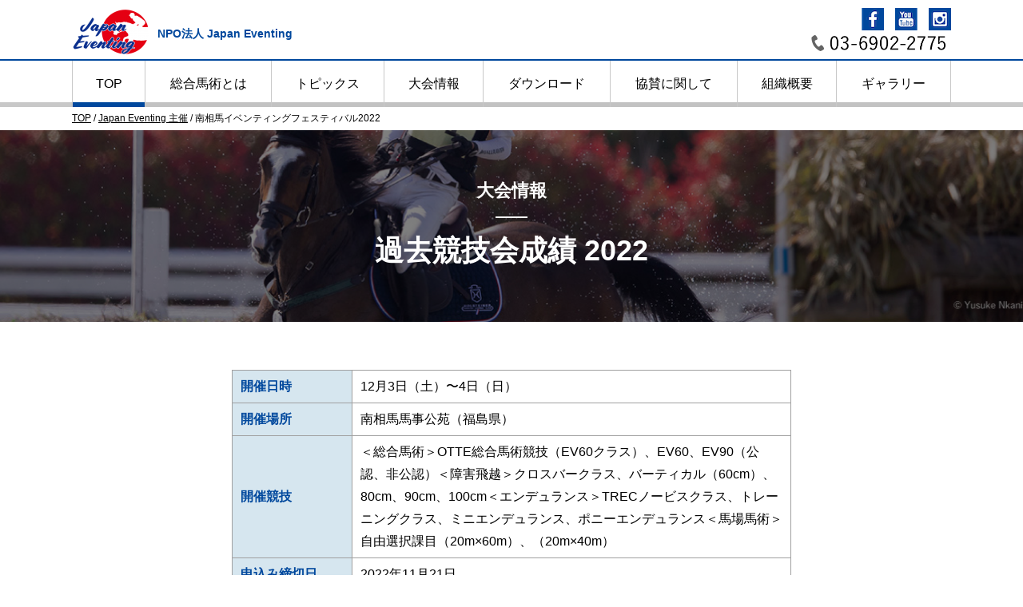

--- FILE ---
content_type: text/html; charset=UTF-8
request_url: https://japan-eventing.com/tournament/%E5%8D%97%E7%9B%B8%E9%A6%AC%E3%82%A4%E3%83%99%E3%83%B3%E3%83%86%E3%82%A3%E3%83%B3%E3%82%B0%E3%83%95%E3%82%A7%E3%82%B9%E3%83%86%E3%82%A3%E3%83%90%E3%83%AB2022/
body_size: 9229
content:
<!DOCTYPE html>
<html dir="ltr" lang="ja"
	prefix="og: https://ogp.me/ns#" >
<head>
<!-- Google tag (gtag.js) -->
<script async src="https://www.googletagmanager.com/gtag/js?id=G-RN49ZVFEK9"></script>
<script>
  window.dataLayer = window.dataLayer || [];
  function gtag(){dataLayer.push(arguments);}
  gtag('js', new Date());

  gtag('config', 'G-RN49ZVFEK9');
</script>

<meta charset="UTF-8">
<meta http-equiv="X-UA-Compatible" content="IE=edge">
<meta name="google-site-verification" content="Wt0eC4qNM4RLQSazyb2HSUz2rN7DlOwQCCvlHgyJYFo" />


<style>
@-ms-viewport { width: device-width; } /* windows pc (IE) - DO NOT FIX */
@media screen and (max-width: 1100px) {
	@-ms-viewport { width: 1100px; } /* for windows tablet */}
@media screen and (max-width: 750px) {
	@-ms-viewport { width: 1100px; } /* for windows phone */}
</style>

<link rel="pingback" href="https://japan-eventing.com/wp/xmlrpc.php">
<link rel="stylesheet" href="https://japan-eventing.com/wp/wp-content/themes/customize_new/css/normalize.css">
<link rel="stylesheet" href="https://japan-eventing.com/wp/wp-content/themes/customize_new/css/common.css">
<link rel="stylesheet" href="https://japan-eventing.com/wp/wp-content/themes/customize_new/css/lib.css">
<link rel="stylesheet" href="https://japan-eventing.com/wp/wp-content/themes/customize_new/style.css">
	<link rel="stylesheet" href="https://japan-eventing.com/wp/wp-content/themes/customize_new/css/entry.css">


<script
  src="https://code.jquery.com/jquery-3.5.1.min.js"
  integrity="sha256-9/aliU8dGd2tb6OSsuzixeV4y/faTqgFtohetphbbj0="
  crossorigin="anonymous"></script>
<meta name="viewport" content="width=device-width,initial-scale=1">
<script>
$(function() {
	var pcView = 1100,
			spView = 750,
			view   = (navigator.userAgent.indexOf('iPhone') > 0 || navigator.userAgent.indexOf('iPod') > 0 || navigator.userAgent.indexOf('Android') > 0 && navigator.userAgent.indexOf('Mobile') > 0) ? spView : pcView;

	$('meta[name="viewport"]').remove();
	$('head')
	.prepend('<meta name="viewport" content="width=' + view + '">')
	.append('');
})
</script>


<script src="https://japan-eventing.com/wp/wp-content/themes/customize_new/scripts/jquery.matchHeight.js"></script>
<script src="https://japan-eventing.com/wp/wp-content/themes/customize_new/scripts/myscripts.js"></script>
<script src="https://japan-eventing.com/wp/wp-content/themes/customize_new/scripts/magnific-popup/jquery.magnific-popup.js"></script>
<link rel="stylesheet" href="https://japan-eventing.com/wp/wp-content/themes/customize_new/scripts/magnific-popup/magnific-popup.css">



		<!-- All in One SEO 4.4.0.1 - aioseo.com -->
		<title>南相馬イベンティングフェスティバル2022 | NPO法人 Japan Eventing</title>
		<meta name="robots" content="max-snippet:-1, max-image-preview:large, max-video-preview:-1" />
		<meta name="google-site-verification" content="Wt0eC4qNM4RLQSazyb2HSUz2rN7DlOwQCCvlHgyJYFo" />
		<link rel="canonical" href="https://japan-eventing.com/tournament/%e5%8d%97%e7%9b%b8%e9%a6%ac%e3%82%a4%e3%83%99%e3%83%b3%e3%83%86%e3%82%a3%e3%83%b3%e3%82%b0%e3%83%95%e3%82%a7%e3%82%b9%e3%83%86%e3%82%a3%e3%83%90%e3%83%ab2022/" />
		<meta name="generator" content="All in One SEO (AIOSEO) 4.4.0.1" />
		<meta property="og:locale" content="ja_JP" />
		<meta property="og:site_name" content="NPO法人 Japan Eventing" />
		<meta property="og:type" content="article" />
		<meta property="og:title" content="南相馬イベンティングフェスティバル2022 | NPO法人 Japan Eventing" />
		<meta property="og:url" content="https://japan-eventing.com/tournament/%e5%8d%97%e7%9b%b8%e9%a6%ac%e3%82%a4%e3%83%99%e3%83%b3%e3%83%86%e3%82%a3%e3%83%b3%e3%82%b0%e3%83%95%e3%82%a7%e3%82%b9%e3%83%86%e3%82%a3%e3%83%90%e3%83%ab2022/" />
		<meta property="og:image" content="https://japan-eventing.com/wp/wp-content/uploads/2021/05/OGP.png" />
		<meta property="og:image:secure_url" content="https://japan-eventing.com/wp/wp-content/uploads/2021/05/OGP.png" />
		<meta property="og:image:width" content="1600" />
		<meta property="og:image:height" content="840" />
		<meta property="article:published_time" content="2022-10-06T03:10:21+00:00" />
		<meta property="article:modified_time" content="2023-10-23T02:40:46+00:00" />
		<meta name="twitter:card" content="summary" />
		<meta name="twitter:title" content="南相馬イベンティングフェスティバル2022 | NPO法人 Japan Eventing" />
		<meta name="twitter:image" content="https://japan-eventing.com/wp/wp-content/uploads/2021/05/OGP.png" />
		<script type="application/ld+json" class="aioseo-schema">
			{"@context":"https:\/\/schema.org","@graph":[{"@type":"BreadcrumbList","@id":"https:\/\/japan-eventing.com\/tournament\/%e5%8d%97%e7%9b%b8%e9%a6%ac%e3%82%a4%e3%83%99%e3%83%b3%e3%83%86%e3%82%a3%e3%83%b3%e3%82%b0%e3%83%95%e3%82%a7%e3%82%b9%e3%83%86%e3%82%a3%e3%83%90%e3%83%ab2022\/#breadcrumblist","itemListElement":[{"@type":"ListItem","@id":"https:\/\/japan-eventing.com\/#listItem","position":1,"item":{"@type":"WebPage","@id":"https:\/\/japan-eventing.com\/","name":"\u30db\u30fc\u30e0","description":"NPO\u6cd5\u4eba Japan Eventing \u306f\u3001\u7dcf\u5408\u99ac\u8853\u306e\u666e\u53ca\u3092\u76ee\u7684\u3068\u3057\u3066\u3001\u7af6 \u6280\u4f1a\u958b\u50ac\u30fb\u9078\u624b\u306e\u652f\u63f4\u306a\u3069\u306e\u6d3b\u52d5\u3092\u884c\u3063\u3066\u3044\u307e\u3059\u3002","url":"https:\/\/japan-eventing.com\/"},"nextItem":"https:\/\/japan-eventing.com\/tournament\/%e5%8d%97%e7%9b%b8%e9%a6%ac%e3%82%a4%e3%83%99%e3%83%b3%e3%83%86%e3%82%a3%e3%83%b3%e3%82%b0%e3%83%95%e3%82%a7%e3%82%b9%e3%83%86%e3%82%a3%e3%83%90%e3%83%ab2022\/#listItem"},{"@type":"ListItem","@id":"https:\/\/japan-eventing.com\/tournament\/%e5%8d%97%e7%9b%b8%e9%a6%ac%e3%82%a4%e3%83%99%e3%83%b3%e3%83%86%e3%82%a3%e3%83%b3%e3%82%b0%e3%83%95%e3%82%a7%e3%82%b9%e3%83%86%e3%82%a3%e3%83%90%e3%83%ab2022\/#listItem","position":2,"item":{"@type":"WebPage","@id":"https:\/\/japan-eventing.com\/tournament\/%e5%8d%97%e7%9b%b8%e9%a6%ac%e3%82%a4%e3%83%99%e3%83%b3%e3%83%86%e3%82%a3%e3%83%b3%e3%82%b0%e3%83%95%e3%82%a7%e3%82%b9%e3%83%86%e3%82%a3%e3%83%90%e3%83%ab2022\/","name":"\u5357\u76f8\u99ac\u30a4\u30d9\u30f3\u30c6\u30a3\u30f3\u30b0\u30d5\u30a7\u30b9\u30c6\u30a3\u30d0\u30eb2022","url":"https:\/\/japan-eventing.com\/tournament\/%e5%8d%97%e7%9b%b8%e9%a6%ac%e3%82%a4%e3%83%99%e3%83%b3%e3%83%86%e3%82%a3%e3%83%b3%e3%82%b0%e3%83%95%e3%82%a7%e3%82%b9%e3%83%86%e3%82%a3%e3%83%90%e3%83%ab2022\/"},"previousItem":"https:\/\/japan-eventing.com\/#listItem"}]},{"@type":"Organization","@id":"https:\/\/japan-eventing.com\/#organization","name":"\u30b8\u30e3\u30d1\u30f3\u30a4\u30d9\u30f3\u30c6\u30a3\u30f3\u30b0","url":"https:\/\/japan-eventing.com\/"},{"@type":"Person","@id":"https:\/\/japan-eventing.com\/author\/bn_admin\/#author","url":"https:\/\/japan-eventing.com\/author\/bn_admin\/","name":"bn_admin"},{"@type":"WebPage","@id":"https:\/\/japan-eventing.com\/tournament\/%e5%8d%97%e7%9b%b8%e9%a6%ac%e3%82%a4%e3%83%99%e3%83%b3%e3%83%86%e3%82%a3%e3%83%b3%e3%82%b0%e3%83%95%e3%82%a7%e3%82%b9%e3%83%86%e3%82%a3%e3%83%90%e3%83%ab2022\/#webpage","url":"https:\/\/japan-eventing.com\/tournament\/%e5%8d%97%e7%9b%b8%e9%a6%ac%e3%82%a4%e3%83%99%e3%83%b3%e3%83%86%e3%82%a3%e3%83%b3%e3%82%b0%e3%83%95%e3%82%a7%e3%82%b9%e3%83%86%e3%82%a3%e3%83%90%e3%83%ab2022\/","name":"\u5357\u76f8\u99ac\u30a4\u30d9\u30f3\u30c6\u30a3\u30f3\u30b0\u30d5\u30a7\u30b9\u30c6\u30a3\u30d0\u30eb2022 | NPO\u6cd5\u4eba Japan Eventing","inLanguage":"ja","isPartOf":{"@id":"https:\/\/japan-eventing.com\/#website"},"breadcrumb":{"@id":"https:\/\/japan-eventing.com\/tournament\/%e5%8d%97%e7%9b%b8%e9%a6%ac%e3%82%a4%e3%83%99%e3%83%b3%e3%83%86%e3%82%a3%e3%83%b3%e3%82%b0%e3%83%95%e3%82%a7%e3%82%b9%e3%83%86%e3%82%a3%e3%83%90%e3%83%ab2022\/#breadcrumblist"},"author":{"@id":"https:\/\/japan-eventing.com\/author\/bn_admin\/#author"},"creator":{"@id":"https:\/\/japan-eventing.com\/author\/bn_admin\/#author"},"datePublished":"2022-10-06T03:10:21+09:00","dateModified":"2023-10-23T02:40:46+09:00"},{"@type":"WebSite","@id":"https:\/\/japan-eventing.com\/#website","url":"https:\/\/japan-eventing.com\/","name":"NPO\u6cd5\u4eba Japan Eventing","description":"NPO\u6cd5\u4eba Japan Eventing \u306f\u3001\u7dcf\u5408\u99ac\u8853\u306e\u666e\u53ca\u3092\u76ee\u7684\u3068\u3057\u3066\u3001\u7af6 \u6280\u4f1a\u958b\u50ac\u30fb\u9078\u624b\u306e\u652f\u63f4\u306a\u3069\u306e\u6d3b\u52d5\u3092\u884c\u3063\u3066\u3044\u307e\u3059","inLanguage":"ja","publisher":{"@id":"https:\/\/japan-eventing.com\/#organization"}}]}
		</script>
		<!-- All in One SEO -->

<link rel='dns-prefetch' href='//s.w.org' />
		<script type="text/javascript">
			window._wpemojiSettings = {"baseUrl":"https:\/\/s.w.org\/images\/core\/emoji\/13.0.1\/72x72\/","ext":".png","svgUrl":"https:\/\/s.w.org\/images\/core\/emoji\/13.0.1\/svg\/","svgExt":".svg","source":{"concatemoji":"https:\/\/japan-eventing.com\/wp\/wp-includes\/js\/wp-emoji-release.min.js?ver=5.7.14"}};
			!function(e,a,t){var n,r,o,i=a.createElement("canvas"),p=i.getContext&&i.getContext("2d");function s(e,t){var a=String.fromCharCode;p.clearRect(0,0,i.width,i.height),p.fillText(a.apply(this,e),0,0);e=i.toDataURL();return p.clearRect(0,0,i.width,i.height),p.fillText(a.apply(this,t),0,0),e===i.toDataURL()}function c(e){var t=a.createElement("script");t.src=e,t.defer=t.type="text/javascript",a.getElementsByTagName("head")[0].appendChild(t)}for(o=Array("flag","emoji"),t.supports={everything:!0,everythingExceptFlag:!0},r=0;r<o.length;r++)t.supports[o[r]]=function(e){if(!p||!p.fillText)return!1;switch(p.textBaseline="top",p.font="600 32px Arial",e){case"flag":return s([127987,65039,8205,9895,65039],[127987,65039,8203,9895,65039])?!1:!s([55356,56826,55356,56819],[55356,56826,8203,55356,56819])&&!s([55356,57332,56128,56423,56128,56418,56128,56421,56128,56430,56128,56423,56128,56447],[55356,57332,8203,56128,56423,8203,56128,56418,8203,56128,56421,8203,56128,56430,8203,56128,56423,8203,56128,56447]);case"emoji":return!s([55357,56424,8205,55356,57212],[55357,56424,8203,55356,57212])}return!1}(o[r]),t.supports.everything=t.supports.everything&&t.supports[o[r]],"flag"!==o[r]&&(t.supports.everythingExceptFlag=t.supports.everythingExceptFlag&&t.supports[o[r]]);t.supports.everythingExceptFlag=t.supports.everythingExceptFlag&&!t.supports.flag,t.DOMReady=!1,t.readyCallback=function(){t.DOMReady=!0},t.supports.everything||(n=function(){t.readyCallback()},a.addEventListener?(a.addEventListener("DOMContentLoaded",n,!1),e.addEventListener("load",n,!1)):(e.attachEvent("onload",n),a.attachEvent("onreadystatechange",function(){"complete"===a.readyState&&t.readyCallback()})),(n=t.source||{}).concatemoji?c(n.concatemoji):n.wpemoji&&n.twemoji&&(c(n.twemoji),c(n.wpemoji)))}(window,document,window._wpemojiSettings);
		</script>
		<style type="text/css">
img.wp-smiley,
img.emoji {
	display: inline !important;
	border: none !important;
	box-shadow: none !important;
	height: 1em !important;
	width: 1em !important;
	margin: 0 .07em !important;
	vertical-align: -0.1em !important;
	background: none !important;
	padding: 0 !important;
}
</style>
	<link rel='stylesheet' id='sbi_styles-css'  href='https://japan-eventing.com/wp/wp-content/plugins/instagram-feed/css/sbi-styles.min.css?ver=6.1.5' type='text/css' media='all' />
<link rel='stylesheet' id='wp-block-library-css'  href='https://japan-eventing.com/wp/wp-includes/css/dist/block-library/style.min.css?ver=5.7.14' type='text/css' media='all' />
<link rel="https://api.w.org/" href="https://japan-eventing.com/wp-json/" /><link rel="EditURI" type="application/rsd+xml" title="RSD" href="https://japan-eventing.com/wp/xmlrpc.php?rsd" />
<link rel="wlwmanifest" type="application/wlwmanifest+xml" href="https://japan-eventing.com/wp/wp-includes/wlwmanifest.xml" /> 
<meta name="generator" content="WordPress 5.7.14" />
<link rel='shortlink' href='https://japan-eventing.com/?p=2563' />
<link rel="alternate" type="application/json+oembed" href="https://japan-eventing.com/wp-json/oembed/1.0/embed?url=https%3A%2F%2Fjapan-eventing.com%2Ftournament%2F%25e5%258d%2597%25e7%259b%25b8%25e9%25a6%25ac%25e3%2582%25a4%25e3%2583%2599%25e3%2583%25b3%25e3%2583%2586%25e3%2582%25a3%25e3%2583%25b3%25e3%2582%25b0%25e3%2583%2595%25e3%2582%25a7%25e3%2582%25b9%25e3%2583%2586%25e3%2582%25a3%25e3%2583%2590%25e3%2583%25ab2022%2F" />
<link rel="alternate" type="text/xml+oembed" href="https://japan-eventing.com/wp-json/oembed/1.0/embed?url=https%3A%2F%2Fjapan-eventing.com%2Ftournament%2F%25e5%258d%2597%25e7%259b%25b8%25e9%25a6%25ac%25e3%2582%25a4%25e3%2583%2599%25e3%2583%25b3%25e3%2583%2586%25e3%2582%25a3%25e3%2583%25b3%25e3%2582%25b0%25e3%2583%2595%25e3%2582%25a7%25e3%2582%25b9%25e3%2583%2586%25e3%2582%25a3%25e3%2583%2590%25e3%2583%25ab2022%2F&#038;format=xml" />
<link rel="icon" href="https://japan-eventing.com/wp/wp-content/uploads/2017/09/cropped-h_logo_01_pc-e1504832516543-32x32.png" sizes="32x32" />
<link rel="icon" href="https://japan-eventing.com/wp/wp-content/uploads/2017/09/cropped-h_logo_01_pc-e1504832516543-192x192.png" sizes="192x192" />
<link rel="apple-touch-icon" href="https://japan-eventing.com/wp/wp-content/uploads/2017/09/cropped-h_logo_01_pc-e1504832516543-180x180.png" />
<meta name="msapplication-TileImage" content="https://japan-eventing.com/wp/wp-content/uploads/2017/09/cropped-h_logo_01_pc-e1504832516543-270x270.png" />

</head>

<body class="tournament-template-default single single-tournament postid-2563">

	<div id="fb-root"></div>
	<script>(function(d, s, id) {
		var js, fjs = d.getElementsByTagName(s)[0];
		if (d.getElementById(id)) return;
		js = d.createElement(s); js.id = id;
		js.src = "//connect.facebook.net/ja_JP/sdk.js#xfbml=1&version=v2.10&appId=1920880001460965";
		fjs.parentNode.insertBefore(js, fjs);
	}(document, 'script', 'facebook-jssdk'));</script>

	<div id="wrapper">
		<div class="layer"></div>

		<header id="header">
			<div id="header-content" class="content-width">
				<div class="clearfix">
										<div id="site-title" class="left img-box">
					<a href="https://japan-eventing.com" rel="home">
						<span class="logo_bl">
							<img class="switch" src="https://japan-eventing.com/wp/wp-content/themes/customize_new/images/common/logo.png" alt="NPO法人 Japan Eventing">
						</span>
						<span class="logo_wh">
							<img src="https://japan-eventing.com/wp/wp-content/themes/customize_new/images/common/logo.png" alt="NPO法人 Japan Eventing">
						</span>
					</a>
					<span class="logo_desc">NPO法人 Japan Eventing</span>
					</div>
					<div id="menu-btn" class="img-box right">
						<div class="btn-inner"><span></span><span></span><span></span></div>
					</div>
					<div id="nav-right" class="right tar">
						<ul class="icon-box floatlist img-box">
							<li><a href="https://www.facebook.com/japan.eventing/"><img src="https://japan-eventing.com/wp/wp-content/themes/customize_new/images/common/ico_facebook_01.png" alt="Facebook"></a></li>
							<li><a href="https://www.youtube.com/channel/UCFbgGqBmYYmQUx7cSnCwrDw"><img src="https://japan-eventing.com/wp/wp-content/themes/customize_new/images/common/ico_youtube_01.png" alt="YouTube"></a></li>
							<li><a href="https://www.instagram.com/japan.eventing/"><img src="https://japan-eventing.com/wp/wp-content/themes/customize_new/images/common/ico_instagram_01.png" alt="Instagram"></a></li>
						</ul>
						<div style="margin-top: 5px;" class="tel-box">
															<img src="https://japan-eventing.com/wp/wp-content/themes/customize_new/images/tel_h.png" alt="" class="pc" style="width: 153px;">
														</div>
					</div>
				</div><!-- #header-content -->
			</div><!-- #masthead -->
		</header>

		<div id="sp-menu">
			<div class="content-width">
				<ul class="main-menu">
					<li class="color-eventing">
						<div class="inner main-menu-ttl fc-eventing">総合馬術とは</div>
						<ul class="sub-menu">
							<li><a class="fc-eventing" href="https://japan-eventing.com/about_eventing/"><span>総合馬術とは</span></a></li>
							<li><a class="fc-eventing" href="https://japan-eventing.com/eventing_history"><span>総合馬術の歴史</span></a></li>
						</ul>
					</li>
					<li class="color-topics">
						<div class="inner main-menu-ttl fc-topics">トピックス</div>
						<ul class="sub-menu">
							<li><a class="fc-topics" href="https://japan-eventing.com/abroad_result/"><span>海外選手成績</span></a></li>
							<li><a class="fc-topics" href="https://japan-eventing.com/interview/"><span>選手インタビュー</span></a></li>
							<li><a class="fc-topics" href="https://japan-eventing.com/abroad_message/"><span>海外招聘役員メッセージ</span></a></li>
						</ul>
					</li>
					<li class="color-tournament">
						<div class="inner main-menu-ttl fc-tournament">大会情報</div>
						<ul class="sub-menu">
							<li><a class="fc-tournament" href="https://japan-eventing.com/tournament/"><span>大会スケジュール</span></a></li>
							<li>
								<!-- <div class="sub-menu-ttl fc-tournament">過去競技会成績</div> -->
								<a class="fc-tournament" href="https://japan-eventing.com/tournament_past/"><span>過去競技会成績</span></a>
								<!-- <ul>
									<li><a class="fc-tournament" href="https://japan-eventing.com/tournament_info/2019-2020/"><span>2019-2020</span></a></li>
									<li><a class="fc-tournament" href="https://japan-eventing.com/tournament_info/2018-2019/"><span>2018-2019</span></a></li>
									<li><a class="fc-tournament" href="https://japan-eventing.com/tournament_info/2017-2018/"><span>2017-2018</span></a></li>
									<li><a class="fc-tournament" href="https://japan-eventing.com/tournament_info/2016-2017/"><span>2016-2017</span></a></li>
									<li><a class="fc-tournament" href="https://japan-eventing.com/tournament_info/2015-2016/"><span>2015-2016</span></a></li>
									<li><a class="fc-tournament" href="https://japan-eventing.com/tournament_info/2014-2015/"><span>2014-2015</span></a></li>
									<li><a class="fc-tournament" href="https://japan-eventing.com/tournament_info/2013-2014/"><span>2013-2014</span></a></li>
								</ul> -->
							</li>
							<li><a class="fc-tournament" href="https://japan-eventing.com/ranking/"><span>ランキング</span></a></li>
						</ul>
					</li>
					<li class="color-document"><a class="main-menu-ttl fc-document" href="https://japan-eventing.com/document/">ダウンロード</a></li>
					<li class="color-sponsorship">
						<div class="inner main-menu-ttl fc-sponsorship">協賛に関して</div>
						<ul class="sub-menu">
							<li><a class="fc-sponsorship" href="https://japan-eventing.com/sponsorship_info/"><span>協賛のご案内</span></a></li>
							<li><a class="fc-sponsorship" href="https://japan-eventing.com/sponsorship/"><span>スポンサー</span></a></li>
						</ul>
					</li>
					<li class="color-about">
						<div class="inner main-menu-ttl fc-about">私たちについて</div>
						<ul class="sub-menu">
							<li><a class="fc-about" href="https://japan-eventing.com/organization/"><span>組織概要</span></a></li>
							<li><a class="fc-about" href="https://japan-eventing.com/message/"><span>ご挨拶</span></a></li>
                            <li><a class="fc-about" href="https://japan-eventing.com/report/"><span>業務・財務に関する資料</span></a></li>
						</ul>
					</li>
					<li class="color-gallery">
						<div class="inner main-menu-ttl fc-gallery">ギャラリー</div>
						<ul class="sub-menu">
							<li><a class="fc-gallery" href="https://japan-eventing.com/photos/"><span>写真</span></a></li>
							<li><a class="fc-gallery" href="https://japan-eventing.com/movie/"><span>動画</span></a></li>
						</ul>
					</li>
					<li class="color-information"><a class="main-menu-ttl fc-information" href="https://japan-eventing.com/information/">インフォメーション</a></li>
					<li class="color-information"><a class="main-menu-ttl fc-information" href="https://japan-eventing.com/privacy/">プライバシーポリシー</a></li>
					<li class="color-information"><a class="main-menu-ttl fc-information" href="https://japan-eventing.com/contact/">お問合せ</a></li>
				</ul>

				<ul class="bnr-menu floatlist">
					<li class="bnr-form"><a href="https://japan-eventing.com/contact/"><span class="txt">お問合せフォーム</span></a></li>
					<li class="bnr-tel">
						<a href="tel:03-6902-2775" style="padding-top: 0;">
						<img src="https://japan-eventing.com/wp/wp-content/themes/customize_new/images/tel_f.png" alt="" class="pc">
						<img src="https://japan-eventing.com/wp/wp-content/themes/customize_new/images/tel_f_sp.png" alt="" class="sp">
						</a>
					</li>
				</ul>
			</div>
		</div>

		<nav id="gnav">
			<div class="content-width">
				<ul class="tablelist">
					<li class="color-top"><a class="main-menu-btn" href="https://japan-eventing.com">TOP</a></li>
					<li class="color-eventing">
						<div class="inner main-menu-btn">総合馬術とは</div>
						<div class="sub-menu">
							<ul class="content-width">
								<li><a class="fc-eventing" href="https://japan-eventing.com/about_eventing/"><span>総合馬術とは</span></a></li>
								<li><a class="fc-eventing" href="https://japan-eventing.com/eventing_history"><span>総合馬術の歴史</span></a></li>
							</ul>
						</div>
					</li>
					<li class="color-topics">
						<div class="inner main-menu-btn">トピックス</div>
						<div class="sub-menu">
							<ul class="content-width">
								<li><a class="fc-topics" href="https://japan-eventing.com/abroad_result/"><span>海外選手成績</span></a></li>
								<li><a class="fc-topics" href="https://japan-eventing.com/interview/"><span>選手インタビュー</span></a></li>
								<li><a class="fc-topics" href="https://japan-eventing.com/abroad_message/"><span>海外招聘役員メッセージ</span></a></li>
							</ul>
						</div>
					</li>
					<li class="color-tournament">
						<div class="inner main-menu-btn">大会情報</div>
						<div class="sub-menu">
							<ul class="content-width">
								<li><a class="fc-tournament" href="https://japan-eventing.com/tournament/"><span>大会スケジュール</span></a></li>
								<li><a class="fc-tournament" href="https://japan-eventing.com/ranking/"><span>ランキング</span></a></li>
								<li><a class="fc-tournament" href="https://japan-eventing.com/tournament_past/"><span><span>過去競技会成績</span></span></a></li>
															</ul>
													</div>
					</li>
					<li class="color-document"><a class="main-menu-btn" href="https://japan-eventing.com/document/">ダウンロード</a></li>
					<li class="color-sponsorship">
						<div class="inner main-menu-btn">協賛に関して</div>
						<div class="sub-menu">
							<ul class="content-width">
								<li><a class="fc-sponsorship" href="https://japan-eventing.com/sponsorship_info/"><span>協賛のご案内</span></a></li>
								<li><a class="fc-sponsorship" href="https://japan-eventing.com/sponsorship/"><span>スポンサー</span></a></li>
							</ul>
						</div>
					</li>
					<li class="color-about">
						<div class="inner main-menu-btn">組織概要</div>
						<div class="sub-menu">
							<ul class="content-width">
								<li><a class="fc-about" href="https://japan-eventing.com/organization/"><span>組織概要</span></a></li>
								<li><a class="fc-about" href="https://japan-eventing.com/message/"><span>ご挨拶</span></a></li>
                                <li><a class="fc-about" href="https://japan-eventing.com/report/"><span>業務・財務に関する資料</span></a></li>
							</ul>
						</div>
					</li>
					<li class="color-gallery">
						<div class="inner main-menu-btn">ギャラリー</div>
						<div class="sub-menu">
							<ul class="content-width">
								<li><a class="fc-gallery" href="https://japan-eventing.com/photos/"><span>写真</span></a></li>
								<li><a class="fc-gallery" href="https://japan-eventing.com/movie/"><span>動画</span></a></li>
							</ul>
						</div>
					</li>
				</ul>
			</div>
		</nav><!-- #gnav -->
		<script>
			jQuery(document).ready(function($){
				var index;
				var bgColorArr = ['#002d46', '#325032', '#875541', '#cd8714', '#d76e7d', '#784b78', '#466487', '#468c78'];
				// var bgTricoColorArr = ['#002d46', '#d76e7d', '#002d46', '#d76e7d', '#d76e7d', '#002d46', '#d76e7d', '#002d46'];

				$('#gnav .tablelist > li').hover(
					function(){
						index = $('#gnav .tablelist > li').index(this);
						// $(this).find('.main-menu-btn').stop().animate('backgroundColor', bgTricoColorArr[index], 200);
						// $(this).find('.main-menu-btn').stop().css('backgroundColor', bgTricoColorArr[index]);
						// $(this).find('.main-menu-btn').stop().css('color', '#fff');
						$(this).find('.sub-menu').stop().fadeIn(200);
					},
					function(){
						// $(this).find('.main-menu-btn').stop().animate('backgroundColor', '#fff', 200);
						// $(this).find('.main-menu-btn').stop().css('backgroundColor', '#fff');
						// $(this).find('.main-menu-btn').stop().css('color', '#000');
						$(this).find('.sub-menu').stop().fadeOut(200);
					}
				);
			});
		</script>


		<div id="main" class="clearfix clear">


			<div class="breadcrumbs">
	<div class="content-width">
		<!-- Breadcrumb NavXT 6.6.0 -->
<span property="itemListElement" typeof="ListItem"><a property="item" typeof="WebPage" title="Go to NPO法人 Japan Eventing." href="https://japan-eventing.com" class="home"><span property="name">TOP</span></a><meta property="position" content="1"></span> / <span property="itemListElement" typeof="ListItem"><a property="item" typeof="WebPage" title="Go to the Japan Eventing 主催 大会種別 archives." href="https://japan-eventing.com/tournament/tournament_type/horse_trial/" class="taxonomy tournament_type"><span property="name">Japan Eventing 主催</span></a><meta property="position" content="2"></span> / <span property="itemListElement" typeof="ListItem"><span property="name">南相馬イベンティングフェスティバル2022</span><meta property="position" content="3"></span>	</div>
</div><!-- #breadcrumbs -->

<div id="container" class="cat-2022">

	<div id="page-ttl-wrap">
		<div class="bg-black">
			<div class="content-width">
				<div class="ttl-box">
					<h3 class="parent-ttl">大会情報</h3>
					<h2 class="page-ttl">
												過去競技会成績 2022					</h2>
				</div>
			</div>
		</div>
	</div>

	<div id="content">
		<div class="content-width">

			
				<article id="post-2563" class="post-2563 tournament type-tournament status-publish hentry tournament_type-horse_trial tournament_info-24">
					
					<div class="entry-content">
						<table class="entry-table">
															<tr>
									<th>開催日時</th>
									<td>12月3日（土）〜4日（日）</td>
								</tr>
																						<tr>
									<th>開催場所</th>
									<td>南相馬馬事公苑（福島県）</td>
								</tr>
																						<tr>
									<th>開催競技</th>
									<td>＜総合馬術＞OTTE総合馬術競技（EV60クラス）、EV60、EV90（公認、非公認）＜障害飛越＞クロスバークラス、バーティカル（60cm）、80cm、90cm、100cm＜エンデュランス＞TRECノービスクラス、トレーニングクラス、ミニエンデュランス、ポニーエンデュランス＜馬場馬術＞自由選択課目（20m×60m）、（20m×40m）</td>
								</tr>
																						<tr>
									<th>申込み締切日</th>
									<td>2022年11月21日</td>
								</tr>
																						<tr>
									<th>大会要項PDF</th>
									<td><a class="tournament_pdf" href="https://japan-eventing.com/wp/wp-content/uploads/2022/10/南相馬大会実施要項改2022.10-1.docx" target="_blank">ダウンロードはこちら</a></td>
								</tr>
																																		</table>

													<div class="board">
								<h3 class="board-ttl bg-tournament">OTTE競技</h3>
								<div class="board-content">
									<div></div>

									
																			<a href="https://japan-eventing.com/wp/wp-content/uploads/2022/10/OTTE結果表改.pdf" class="btn" target="_blank">公式結果</a>
																	</div>
							</div>
													<div class="board">
								<h3 class="board-ttl bg-tournament">EV60競技</h3>
								<div class="board-content">
									<div></div>

									
																			<a href="https://japan-eventing.com/wp/wp-content/uploads/2022/10/EV60結果表.pdf" class="btn" target="_blank">公式結果</a>
																	</div>
							</div>
													<div class="board">
								<h3 class="board-ttl bg-tournament">EV90競技</h3>
								<div class="board-content">
									<div></div>

									
																			<a href="https://japan-eventing.com/wp/wp-content/uploads/2022/10/EV90結果表.pdf" class="btn" target="_blank">公式結果</a>
																	</div>
							</div>
													<div class="board">
								<h3 class="board-ttl bg-tournament">TRECトレーニングクラス</h3>
								<div class="board-content">
									<div></div>

									
																			<a href="https://japan-eventing.com/wp/wp-content/uploads/2022/10/TRECトレーニングクラス結果.pdf" class="btn" target="_blank">公式結果</a>
																	</div>
							</div>
													<div class="board">
								<h3 class="board-ttl bg-tournament">TRECノービスクラス</h3>
								<div class="board-content">
									<div></div>

									
																			<a href="https://japan-eventing.com/wp/wp-content/uploads/2022/10/TRECノービスクラス結果.pdf" class="btn" target="_blank">公式結果</a>
																	</div>
							</div>
													<div class="board">
								<h3 class="board-ttl bg-tournament">ミニエンデュランス</h3>
								<div class="board-content">
									<div></div>

									
																			<a href="https://japan-eventing.com/wp/wp-content/uploads/2022/10/ミニエンデュランス.pdf" class="btn" target="_blank">公式結果</a>
																	</div>
							</div>
													<div class="board">
								<h3 class="board-ttl bg-tournament">ポニーエンデュランス</h3>
								<div class="board-content">
									<div></div>

									
																			<a href="https://japan-eventing.com/wp/wp-content/uploads/2022/10/ポニーエンデュランス.pdf" class="btn" target="_blank">公式結果</a>
																	</div>
							</div>
													<div class="board">
								<h3 class="board-ttl bg-tournament">バーティカル障害①</h3>
								<div class="board-content">
									<div></div>

									
																			<a href="https://japan-eventing.com/wp/wp-content/uploads/2022/10/バーティカル障害結果表.pdf" class="btn" target="_blank">公式結果</a>
																	</div>
							</div>
													<div class="board">
								<h3 class="board-ttl bg-tournament">クロスバー競技①</h3>
								<div class="board-content">
									<div></div>

									
																			<a href="https://japan-eventing.com/wp/wp-content/uploads/2022/10/クロスバー障害結果表.pdf" class="btn" target="_blank">公式結果</a>
																	</div>
							</div>
													<div class="board">
								<h3 class="board-ttl bg-tournament"> 80cm障害飛越競技①</h3>
								<div class="board-content">
									<div></div>

									
																			<a href="https://japan-eventing.com/wp/wp-content/uploads/2022/10/80cm障害結果表改.pdf" class="btn" target="_blank">公式結果</a>
																	</div>
							</div>
													<div class="board">
								<h3 class="board-ttl bg-tournament">90cm障害飛越競技①</h3>
								<div class="board-content">
									<div></div>

									
																			<a href="https://japan-eventing.com/wp/wp-content/uploads/2022/10/90cm障害結果表改.pdf" class="btn" target="_blank">公式結果</a>
																	</div>
							</div>
													<div class="board">
								<h3 class="board-ttl bg-tournament">100cm障害飛越競技①</h3>
								<div class="board-content">
									<div></div>

									
																			<a href="https://japan-eventing.com/wp/wp-content/uploads/2022/10/100cm障害結果.pdf" class="btn" target="_blank">公式結果</a>
																	</div>
							</div>
													<div class="board">
								<h3 class="board-ttl bg-tournament">馬場自由選択課目（20×40）①</h3>
								<div class="board-content">
									<div></div>

									
																			<a href="https://japan-eventing.com/wp/wp-content/uploads/2022/10/馬場自由選択課目（20×40）結果.pdf" class="btn" target="_blank">公式結果</a>
																	</div>
							</div>
													<div class="board">
								<h3 class="board-ttl bg-tournament">馬場自由選択課目（20×60）①</h3>
								<div class="board-content">
									<div></div>

									
																			<a href="https://japan-eventing.com/wp/wp-content/uploads/2022/10/馬場自由選択課目（20×60）結果.pdf" class="btn" target="_blank">公式結果</a>
																	</div>
							</div>
													<div class="board">
								<h3 class="board-ttl bg-tournament">バーティカル障害②</h3>
								<div class="board-content">
									<div></div>

									
																			<a href="https://japan-eventing.com/wp/wp-content/uploads/2022/10/バーティカル障害結果日.pdf" class="btn" target="_blank">公式結果</a>
																	</div>
							</div>
													<div class="board">
								<h3 class="board-ttl bg-tournament">80cm障害飛越競技②</h3>
								<div class="board-content">
									<div></div>

									
																			<a href="https://japan-eventing.com/wp/wp-content/uploads/2022/10/80cm障害結果日.pdf" class="btn" target="_blank">公式結果</a>
																	</div>
							</div>
													<div class="board">
								<h3 class="board-ttl bg-tournament">90cm障害飛越競技②</h3>
								<div class="board-content">
									<div></div>

									
																			<a href="https://japan-eventing.com/wp/wp-content/uploads/2022/10/90cm障害結果日.pdf" class="btn" target="_blank">公式結果</a>
																	</div>
							</div>
													<div class="board">
								<h3 class="board-ttl bg-tournament">100cm障害飛越競技②</h3>
								<div class="board-content">
									<div></div>

									
																			<a href="https://japan-eventing.com/wp/wp-content/uploads/2022/10/100cm障害日.pdf" class="btn" target="_blank">公式結果</a>
																	</div>
							</div>
											</div>

				</article>

			
		</div>
	</div><!-- #content -->

	<div class="tac"><a class="txt-btn" href="https://japan-eventing.com/tournament_info/2022/">過去競技会成績 2022 一覧に戻る</a></div>
</div><!-- #container -->

</div><!-- #main -->
<footer id="footer">
<div id="footer-content" align="center" class="half">
<a href="https://www.uma-crane.com/" target="_blank"><img src="https://japan-eventing.com/wp/wp-content/themes/customize_new/images/bnr/bnr-2.jpg" alt="クレイン"></a>
</div>

<div class="container__bnr">
<a href="https://www.northern-horsepark.jp/" target="_blank"><img src="https://japan-eventing.com/wp/wp-content/themes/customize_new/images/bnr/bnr-1.jpg" alt="" ></a>
<!--<a href="http://www.oguragumi.jp/" target="_blank"><img src="https://japan-eventing.com/wp/wp-content/themes/customize_new/images/bnr/bnr-ogura.jpg" alt="小椋組"></a>-->
<a href="http://www.oguragumi.jp/" target="_blank"><img src="https://japan-eventing.com/wp/wp-content/uploads/2025/09/ogr_logo.png" alt="小椋組"></a>
<a href="http://www.nihon-u.ac.jp/" target="_blank"><img src="https://japan-eventing.com/wp/wp-content/themes/customize_new/images/bnr/bnr-4.jpg" alt="スポーツ日大"></a>
</div>

<div class="container__bnr">
<a href="http://alsyscorporation.co.jp" target="_blank"><img style="margin-right:0px;" src="https://japan-eventing.com/wp/wp-content/themes/customize_new/images/bnr/bnr-13.jpg" alt="ALSYS"></a>
<a href="https://www.kansei-pipe.co.jp/" target="_blank"><img src="https://japan-eventing.com/wp/wp-content/themes/customize_new/images/bnr/bnr-3.jpg" alt="管清工業"></a>
<a href="http://www.digirect.co.jp/" target="_blank"><img src="https://japan-eventing.com/wp/wp-content/themes/customize_new/images/bnr/bnr-digirect.jpg" alt="digirect"></a>
<img src="https://japan-eventing.com/wp/wp-content/themes/customize_new/images/bnr/bnr-departures.jpg" alt="DEPARTURES株式会社">
<a href="https://tobaren.jp/" target="_blank"><img src="https://japan-eventing.com/wp/wp-content/themes/customize_new/images/bnr/bnr-baren.jpg" alt="一般社団法人東京都馬術連盟"></a>
<img src="https://japan-eventing.com/wp/wp-content/themes/customize_new/images/bnr/bnr-5.jpg" alt="日本大学校友会">
<a href="http://www.nurfc.net/" target="_blank"><img src="https://japan-eventing.com/wp/wp-content/themes/customize_new/images/bnr/bnr-6.jpg" alt="日本大学ラグビー"></a>
<a href="http://www.h-top1.com/" target="_blank"><img src="https://japan-eventing.com/wp/wp-content/themes/customize_new/images/bnr/bnr-7.jpg" alt="クラウンスター"></a>
</div>

<div class="container__bnr">
<a href="http://www.choei-s.co.jp/" target="_blank"><img src="https://japan-eventing.com/wp/wp-content/themes/customize_new/images/bnr/bnr-8.jpg" alt="長永スポーツ"></a>
<a href="http://www.mabuchi-net.co.jp/" target="_blank"><img src="https://japan-eventing.com/wp/wp-content/themes/customize_new/images/bnr/bnr-10.jpg" alt="馬淵商事"></a>
<a href="http://www.hachioji-rc.co.jp/" target="_blank"><img src="https://japan-eventing.com/wp/wp-content/themes/customize_new/images/bnr/bnr-12.jpg" alt="八王子乗馬倶楽部"></a>
<!-- <a href="http://www.h-top1.com/" target="_blank"><img src="https://japan-eventing.com/wp/wp-content/themes/customize_new/images/bnr/bnr-9.jpg" alt="HORSY"></a> -->
<!--<a href="http://corp.mizuno.com/jp/" target="_blank"><img style="margin-right:5px;margin-left:10px;" src="https://japan-eventing.com/wp/wp-content/uploads/2018/05/d02d4f26fced40ae0733fa73659f048a.jpg" alt="ミズノ"></a>-->
</div>

<div class="container__bnr">
<a href="https://www.nosan.co.jp/" target="_blank"><img src="https://japan-eventing.com/wp/wp-content/themes/customize_new/images/bnr/bnr-14.jpg" alt="nosan"></a>
<!-- <a href="http://lavenham.jp/" target="_blank"><img src="https://japan-eventing.com/wp/wp-content/themes/customize_new/images/bnr/bnr-15.jpg" alt="LAVENHAM"></a> -->
<img src="https://japan-eventing.com/wp/wp-content/themes/customize_new/images/bnr/bnr-16.jpg" alt="平澤商店">
<a href="https://avalon-hf.com/" target="_blank"><img src="https://japan-eventing.com/wp/wp-content/themes/customize_new/images/bnr/bnr-avalon.jpg" width="300px" alt="AVALON HILLSIDE FARM"></a>
</div>

<div class="container__bnr">
<a href="http://corp.mizuno.com/jp/" target="_blank"><img src="https://japan-eventing.com/wp/wp-content/themes/customize_new/images/bnr/bnr-17.jpg" alt="ミズノ"></a>
<img src="https://japan-eventing.com/wp/wp-content/themes/customize_new/images/bnr/bnr-tachi.jpg" alt="舘ひろし">
<!--<a href="http://www.yuhoniitaka.co.jp/" target="_blank"><img src="https://japan-eventing.com/wp/wp-content/themes/customize_new/images/bnr/bnr-yuho.jpg" alt="株式会社ユーホーニイタカ"></a>-->
<a href="https://miccheal.co.jp/" target="_blank"><img src="https://japan-eventing.com/wp/wp-content/uploads/2025/05/bnr_micheal.jpg" alt="ミッケル化学株式会社"></a>
<a href="https://matsukaze-horse.com/" target="_blank"><img src="https://japan-eventing.com/wp/wp-content/themes/customize_new/images/bnr/bnr-19.jpg" alt="松風馬事センター"></a>
<img style="margin-right:0px;margin-left:0px;" src="https://japan-eventing.com/wp/wp-content/themes/customize_new/images/bnr/bnr-20.jpg" alt="湘南馬事センター"></a>
<a href="http://www.nu-equestrian.com/" target="_blank"><img src="https://japan-eventing.com/wp/wp-content/themes/customize_new/images/bnr/bnr-21.jpg" alt="日本大学保健体育"></a>
<!-- <a href="http://horse.helena-international.jp/" target="_blank"><img src="https://japan-eventing.com/wp/wp-content/themes/customize_new/images/bnr/bnr-18.jpg" alt="ヘレナ国際乗馬クラブ"></a> -->
</div>

<div class="container__bnr">
<img src="https://japan-eventing.com/wp/wp-content/themes/customize_new/images/bnr/bnr-22.jpg" alt="ファーリアーズ">
<a href="https://www.uma-crane.com/map-takasaki-course/"><img src="https://japan-eventing.com/wp/wp-content/themes/customize_new/images/bnr/bnr-23.jpg" alt="TRC乗馬クラブ高崎"></a>
<a href="http://www.horsegear.co.jp/" target="_blank"><img src="https://japan-eventing.com/wp/wp-content/themes/customize_new/images/bnr/bnr-24.jpg" alt="ホースギア"></a>
<a href="http://piaffer.net/" target="_blank"><img src="https://japan-eventing.com/wp/wp-content/themes/customize_new/images/bnr/bnr-25.jpg" alt="ピアッフェ"></a>
<a href="http://www.ruhm.co.jp/" target="_blank"><img src="https://japan-eventing.com/wp/wp-content/themes/customize_new/images/bnr/bnr-26.jpg" alt="RUHM"></a>
<a href="https://www.brains-network.com/" target="_blank"><img src="https://japan-eventing.com/wp/wp-content/themes/customize_new/images/bnr/bnr-27.jpg" alt="ブレインズ"></a>
<img src="https://japan-eventing.com/wp/wp-content/themes/customize_new/images/bnr/bnr-28.jpg" alt="DORON">
<a href="http://www.triple-tcs.co.jp/" target="_blank"><img src="https://japan-eventing.com/wp/wp-content/themes/customize_new/images/bnr/bnr-triple.jpg" alt="トリプル"></a>
<a href="https://www.iwakiya.net/" target="_blank"><img src="https://japan-eventing.com/wp/wp-content/themes/customize_new/images/bnr/bnr-11.jpg" alt="IWAKIYA"></a>
</div>


<div class="container__bnr">
<a href="https://kunugida2014.wixsite.com/fiart"><img src="https://japan-eventing.com/wp/wp-content/themes/customize_new/images/bnr/bnr-35.jpg" alt="フィアート"></a>
<a href="http://www.jucola.jp/"><img src="https://japan-eventing.com/wp/wp-content/themes/customize_new/images/bnr/bnr-34.jpg" alt="ジャコラ"></a>
<a href="https://www.hirasawarg.com/"><img src="https://japan-eventing.com/wp/wp-content/themes/customize_new/images/bnr/bnr-36.jpg" alt="平沢ライディングガーデン"></a>
<a href="http://www.tokyo-taiyo.co.jp/"><img src="https://japan-eventing.com/wp/wp-content/themes/customize_new/images/bnr/bnr-32.jpg" alt="東京太陽株式会社"></a>
<a href="http://www.genkikai.org/"><img src="https://japan-eventing.com/wp/wp-content/themes/customize_new/images/bnr/bnr-33.jpg" alt="丸政"></a>
</div>

<div class="container__bnr">
<img src="https://japan-eventing.com/wp/wp-content/themes/customize_new/images/bnr/bnr-31.jpg" alt="芝浦工業">
<a href="http://www.1049.cc/web/bigoneathlete/" target="_blank"><img src="https://japan-eventing.com/wp/wp-content/themes/customize_new/images/bnr/bnr-30.jpg" alt="big-one-athlete"></a>
<a href="http://www.itami-hifuka.com/" target="_blank"><img src="https://japan-eventing.com/wp/wp-content/themes/customize_new/images/bnr/bnr-itami.jpg" alt="伊丹皮膚科"></a>
<img src="https://japan-eventing.com/wp/wp-content/themes/customize_new/images/bnr/bnr-ayusawa.jpg" alt="ホースシューイングアユサワ">
<img src="https://japan-eventing.com/wp/wp-content/themes/customize_new/images/bnr/bnr-29.jpg" alt="A.スギヤマ">
</div>

<style>
	.container__bnr {
		text-align: center;
		line-height: 1;
	}
	.container__bnr a {
		display: inline-block;
		line-height: 0;
	}
	.container__bnr img {
		margin: 3px !important;
	}
</style>

</ul>

		<nav id="footer-menu" class="tac">
			<div class="content-width">
				<ul class="bnr-menu floatlist">
					<li class="bnr-form"><a href="https://japan-eventing.com/contact/"><span class="txt">お問合せフォーム</span></a></li>
					<li class="bnr-tel">
						<a href="tel:03-6902-2775" style="padding-top: 0;">
						<img src="https://japan-eventing.com/wp/wp-content/themes/customize_new/images/tel_f.png" alt="" class="pc">
						<img src="https://japan-eventing.com/wp/wp-content/themes/customize_new/images/tel_f_sp.png" alt="" class="sp">
						</a>
					</li>
				</ul>
				<ul class="txt-menu floatlist">
					<li><a href="https://japan-eventing.com/privacy/">プライバシーポリシー</a></li>
					<li><a href="https://japan-eventing.com/sitemap/">サイトマップ</a></li>
					<li>&copy;JAPAN EVENTNG.co</li>
				</ul>
			</div>
		</nav>

	</div><!-- #footer-content -->
</footer>

<a href="#top" id="pagetop-btn"><span></span></a>

</div><!-- #wrapper -->

<!-- Instagram Feed JS -->
<script type="text/javascript">
var sbiajaxurl = "https://japan-eventing.com/wp/wp-admin/admin-ajax.php";
</script>
<script type='text/javascript' src='https://japan-eventing.com/wp/wp-includes/js/wp-embed.min.js?ver=5.7.14' id='wp-embed-js'></script>



<script>
  (function(i,s,o,g,r,a,m){i['GoogleAnalyticsObject']=r;i[r]=i[r]||function(){
  (i[r].q=i[r].q||[]).push(arguments)},i[r].l=1*new Date();a=s.createElement(o),
  m=s.getElementsByTagName(o)[0];a.async=1;a.src=g;m.parentNode.insertBefore(a,m)
  })(window,document,'script','https://www.google-analytics.com/analytics.js','ga');

  ga('create', 'UA-103837265-1', 'auto');
  ga('send', 'pageview');

</script>
<!-- Global Site Tag (gtag.js) - Google Analytics -->
<script async src="https://www.googletagmanager.com/gtag/js?id=UA-105816202-1"></script>
<script>
  window.dataLayer = window.dataLayer || [];
  function gtag(){dataLayer.push(arguments)};
  gtag('js', new Date());

  gtag('config', 'UA-105816202-1');
</script>

<!--[if lt IE 9]>
	<script src="https://japan-eventing.com/wp/wp-content/themes/customize_new/scripts/textshadow.js"></script>
	<script src="https://japan-eventing.com/wp/wp-content/themes/customize_new/scripts/rem.min.js"></script>
<![endif]-->

</body>
</html>


--- FILE ---
content_type: text/css
request_url: https://japan-eventing.com/wp/wp-content/themes/customize_new/css/common.css
body_size: 2027
content:
@charset "utf-8";

/* = Bugfix For Android
-------------------------------------------------------------- */
* {
	background: transparent url("[data-uri]") no-repeat left top;
	max-height: 999999px;
}

/* = Fonts
-------------------------------------------------------------- */
@font-face {
	font-family: 'Noto Sans Japanese';
	font-style: normal;
	font-weight: 100;
	src: url('../font/NotoSansCJKjp-Thin.eot'); /* IE9 Compat Modes */
	src: url('../font/NotoSansCJKjp-Thin.eot?#iefix') format('embedded-opentype'), /* IE6-IE8 */
	url('../font/NotoSansCJKjp-Thin.woff') format('woff'), /* Modern Browsers */
	url('../font/NotoSansCJKjp-Thin.ttf') format('truetype'); /* Safari, Android, iOS */
}
@font-face {
	font-family: 'Noto Sans Japanese';
	font-style: normal;
	font-weight: 200;
	src: url('../font/NotoSansCJKjp-Light.eot');
	src: url('../font/NotoSansCJKjp-Light.eot?#iefix') format('embedded-opentype'),
	url('../font/NotoSansCJKjp-Light.woff') format('woff'),
	url('../font/NotoSansCJKjp-Light.ttf') format('truetype');
}
@font-face {
	font-family: 'Noto Sans Japanese';
	font-style: normal;
	font-weight: 300;
	src: url('../font/NotoSansCJKjp-DemiLight.eot');
	src: url('../font/NotoSansCJKjp-DemiLight.eot?#iefix') format('embedded-opentype'),
	url('../font/NotoSansCJKjp-DemiLight.woff') format('woff'),
	url('../font/NotoSansCJKjp-DemiLight.ttf') format('truetype');
}
@font-face {
	font-family: 'Noto Sans Japanese';
	font-style: normal;
	font-weight: 400;
	src: url('../font/NotoSansCJKjp-Regular.eot');
	src: url('../font/NotoSansCJKjp-Regular.eot?#iefix') format('embedded-opentype'),
	url('../font/NotoSansCJKjp-Regular.woff') format('woff'),
	url('../font/NotoSansCJKjp-Regular.ttf') format('truetype');
}
@font-face {
	font-family: 'Noto Sans Japanese';
	font-style: normal;
	font-weight: 500;
	src: url('../font/NotoSansCJKjp-Medium.eot');
	src: url('../font/NotoSansCJKjp-Medium.eot?#iefix') format('embedded-opentype'),
	url('../font/NotoSansCJKjp-Medium.woff') format('woff'),
	url('../font/NotoSansCJKjp-Medium.ttf') format('truetype');
}
@font-face {
	font-family: 'Noto Sans Japanese';
	font-style: normal;
	font-weight: 700;
	src: url('../font/NotoSansCJKjp-Bold.eot');
	src: url('../font/NotoSansCJKjp-Bold.eot?#iefix') format('embedded-opentype'),
	url('../font/NotoSansCJKjp-Bold.woff') format('woff'),
	url('../font/NotoSansCJKjp-Bold.ttf') format('truetype');
}
@font-face {
	font-family: 'Noto Sans Japanese';
	font-style: normal;
	font-weight: 900;
	src: url('../font/NotoSansCJKjp-Black.eot');
	src: url('../font/NotoSansCJKjp-Black.eot?#iefix') format('embedded-opentype'),
	url('../font/NotoSansCJKjp-Black.woff') format('woff'),
	url('../font/NotoSansCJKjp-Black.ttf') format('truetype');
}
.noto {
	font-family: 'Noto Sans Japanese', 'ヒラギノ角ゴ ProN W3', 'Hiragino Kaku Gothic ProN', 'メイリオ', Meiryo, verdana, sans-serif;
	letter-spacing: -0.02em;
	display: inline-block;
	padding: 0.4em 0 0\0;
}
.noto::after {
	content: '';
	font-family: sans-serif;
}
.mincho {
	font-family: '游明朝', YuMincho, 'ヒラギノ明朝 ProN W3', 'Hiragino Mincho ProN', 'HG明朝E', 'メイリオ', Meiryo, serif;
}
.thin {
	font-weight: 100;
}
.light {
	font-weight: 200;
}
.demi-light {
	font-weight: 300;
}
.regular {
	font-weight: 400;
}
.medium {
	font-weight: 500;
}
.bold {
	font-weight: 700;
}
.black {
	font-weight: 900;
}

@font-face {
  font-family: "Yu Gothic";
  src: local("Yu Gothic Medium");
  font-weight: 100;
}
@font-face {
  font-family: "Yu Gothic";
  src: local("Yu Gothic Medium");
  font-weight: 200;
}
@font-face {
  font-family: "Yu Gothic";
  src: local("Yu Gothic Medium");
  font-weight: 300;
}
@font-face {
  font-family: "Yu Gothic";
  src: local("Yu Gothic Medium");
  font-weight: 400;
}
@font-face {
  font-family: "Yu Gothic";
  src: local("Yu Gothic Bold");
  font-weight: bold;
}

/* = Init
-------------------------------------------------------------- */
html {
	font-size: 62.5%;
}
body,
input,
textarea {
	font-size: 1.6rem;
	font-weight: 400;
	line-height: 1.75;
	font-family: "Yu Gothic", YuGothic, "ヒラギノ角ゴ ProN W3", "Hiragino Kaku Gothic ProN", "メイリオ", Meiryo, verdana, sans-serif;
	color: #000;
}
body {
	min-width: 1100px;
	background: #fff;
}

p {
	margin: 0 0 1.8em;
}

@media screen and (max-width: 750px) {
	html {
		font-size: 116%;
	}
}

/* = Anchor
-------------------------------------------------------------- */
a {
	color: inherit;
}
a:focus {
	outline: none;
}
a:link,
a:visited {
	/*color: inherit;*/
	text-decoration: none;
}
a:active,
a:hover {
	text-decoration: none;
	filter: alpha(opacity=70);
	-khtml-opacity: 0.7;
	-ms-filter: "alpha(opacity=70)";
	-moz-opacity: 0.7;
	opacity: 0.7;
}

/* = List
-------------------------------------------------------------- */
ul,ol,li {
	margin: 0;
	padding: 0;
	list-style: none;
}

/* =Table
-------------------------------------------------------------- */
table {
	border-collapse: separate;
	border-spacing: 0;
	empty-cells: show;
	border-top: 1px solid #dcdddd;
	border-right: none;
	border-bottom: none;
	border-left: 1px solid #dcdddd;
	margin: 20px 0;
	width: 100%;
}
td,
th {
	padding: 10px;
	border-top: none;
	border-right: 1px solid #dcdddd;
	border-bottom: 1px solid #dcdddd;
	border-left: none;
}
th {
	background: #efefef;
}

/* =input
-------------------------------------------------------------- */
input[type="text"],
input[type="password"],
input[type="email"],
input[type="tel"],
input[type="url"],
input[type="number"],
textarea {
	background: #f9f9f9;
	border: 1px solid #ccc;
	box-shadow: inset 1px 1px 1px rgba(0,0,0,0.1);
	-moz-box-shadow: inset 1px 1px 1px rgba(0,0,0,0.1);
	-webkit-box-shadow: inset 1px 1px 1px rgba(0,0,0,0.1);
	padding: 0.2em 0.5em;
}
input:hover,
input:focus {
	outline: none;
}
input[type="radio"]:hover,
input[type="submit"]:hover {
	cursor: pointer;
}
select {
	-webkit-appearance: none;
	-moz-appearance: none;
	appearance: none;
}
select::-ms-expand {
	display: none;
}

/* = Common class
-------------------------------------------------------------- */
.floatbox {
	overflow: hidden;
}
.floatlist {
	list-style: none;
	overflow: hidden;
	margin: 0;
	padding: 0;
	font-size: 0;
}
.floatlist li {
	display: inline-block;
	font-size: 1.5rem;
	vertical-align: top;
}

.tablelist {
	display: table;
	width: 100%;
}
.tablelist li {
	display: table-cell;
	vertical-align: top;
}

/* = Position
-------------------------------------------------------------- */
.relative { position: relative; }
.absolute { position: absolute; }

/* = Float
-------------------------------------------------------------- */
.left	{ float: left; }
.right { float: right; }

/* = Display
-------------------------------------------------------------- */
.table {
	display: table;
	width: 100%;
}
.cell {
	display: table-cell;
	vertical-align: middle;
}
.ib {
	display: inline-block;
	vertical-align: middle;
}
.none {
	display: none;
}
.fz0 {
	font-size: 0;
}

@media screen and (min-width: 751px) {
	.pc {
		display: block !important;
	}
	.pc.ib {
		display: inline-block !important;
	}
	table.pc,
	.pc.table {
		display: table !important;
	}
	.pc.cell {
		display: table-cell !important;
	}
	.sp {
		display: none !important;
	}
}

@media screen and (max-width: 750px) {
	.pc {
		display: none !important;
	}
	.sp {
		display: block !important;
	}
	.sp.ib {
		display: inline-block !important;
	}
	table.sp,
	.sp.table {
		display: table !important;
	}
	.sp.cell {
		display: table-cell !important;
	}
}

/* = Align
-------------------------------------------------------------- */
.tal {
	text-align: left;
}
.tar {
	text-align: right;
}
.tac {
	text-align: center;
}
.vat {
	vertical-align: top;
}
.vam {
	vertical-align: middle;
}
.vab {
	vertical-align: bottom;
}

/* = Etc
-------------------------------------------------------------- */
img,iframe {
	max-width: 100%;
}
.img-box {
	line-height: 0;
}
.hidden {
	display: none;
}
.clear {
	clear: both;
}
.clearfix {
	min-height: 1px;
}
.clearfix::after {
	clear: both;
	content: ".";
	display: block;
	font-size: 0;
	height: 0;
	visibility: hidden;
}

/* paris2024
-------------------------------------------------------------- */
.listbox2024a {
	display: flex;
    flex-direction: row;
    justify-content: space-between;
    padding-bottom: 30px;
	flex-wrap:wrap;
}
.listbox2024a li{
	width:48%;
}

.listbox2024a li video, 
.listbox2024a li img {
  width: 100%; /* 動画をレスポンシブ化 */
}

--- FILE ---
content_type: text/css
request_url: https://japan-eventing.com/wp/wp-content/themes/customize_new/css/lib.css
body_size: 1738
content:
/* = Pagenavi
-------------------------------------------------------------- */
.wp-pagenavi {
	clear: both;
	padding-top: 4rem;
	text-align: center;
	font-weight: bold;
	font-size: 1.6rem;
}
.wp-pagenavi a, .wp-pagenavi span {
	border: 1px solid #000;
	border-radius: 5px;
	color: #000;
	display: inline-block;
	height: 2.5em;
	line-height: 2.5em;
	margin: 0 0.25em;
	text-align: center;
	vertical-align: middle;
	width: 2.5em;
}
.wp-pagenavi a:hover, .wp-pagenavi span {
	background: #000 none repeat scroll 0 0;
	color: #FFF;
	opacity: 1;
	text-decoration: none;
}
.wp-pagenavi .extend {
	background: rgba(0, 0, 0, 0) none repeat scroll 0 0;
	border: medium none;
	color: #000;
	width: 1em;
}
.wp-pagenavi .extend::after {
	content: "…";
}
.wp-pagenavi .previouspostslink, .wp-pagenavi .nextpostslink {
	background: none;
	border: none;
	vertical-align: middle;
	width: 3.5em;
	text-align: center;
	font-weight: normal;
}
.wp-pagenavi .previouspostslink:hover, .wp-pagenavi .nextpostslink:hover {
	background: none;
	color: #000;
}

.result_count {
	margin-bottom: 15px;
	text-align: center;
	font-size: 1.4rem;
	color: #999;
}

/* = #nav-below
-------------------------------------------------------------- */
#nav-below {
	padding: 2.5rem 0 0;
	font-size: 1.4rem;
	border-top: 1px solid #eee;
}
#nav-below .leftside {
	width: 50%;
	box-sizing: border-box;
	float: left;
}
#nav-below .rightside {
	width: 50%;
	box-sizing: border-box;
	text-align: right;
	border-left: 1px solid #eee;
	float: right;
}
#nav-below h3 {
	font-size: 1.5rem;
	margin: 0 0 1rem 0;
}
#nav-below a {
	display: table;
	width: 100%;
}
#nav-below .imgbox {
	display: table-cell;
	vertical-align: middle;
	width: 74px;
	border-radius: 5px;
	border: 1px solid #ccc;
	overflow: hidden;box-sizing: border-box;
}
#nav-below a img {
	width: 100%;
}
#nav-below a h4 {
	display: table-cell;
	vertical-align: middle;
	padding: 0 1rem;
	font-weight: normal;
	line-height: 1.25;
	-webkit-font-smoothing: initial;
	-moz-osx-font-smoothing: unset;
}
#nav-below .first,
#nav-below .last {
	margin: 2.85rem 0;
}

@media screen and (max-width: 736px) {
	#nav-below {
		margin-bottom: 4rem;
	}
	#nav-below a h4 {
		font-size: 1.3rem;
	}
}

/* = .tag_list
-------------------------------------------------------------- */
.tag_list li a::before {
	content: "\f292";
	font-family: FontAwesome;
	font-size: 1em;
	font-weight: normal;
	margin-right: 0.3rem;
}

/* = #sns-buttons
-------------------------------------------------------------- */
#sns-buttons {
	margin: 2.5rem 0 3.5rem;
}
#sns-buttons h3 {
	margin-bottom: 15px;
}
#sns-buttons ul {
	text-align: center;
	white-space: nowrap;
}
#sns-buttons li {
	width: 19%;
	margin-right: 1.1%;
}
	#sns-buttons li:last-child {
		margin-right: 0!important;
	}

#sns-buttons li a {
	display: block;
	color: #FFF;
	background: #55acee;
	padding: 1.1rem 0 0.9rem;
	border-radius: 5px;
	border-bottom: 2px solid #4198da;
}
	#sns-buttons li a:hover {
		text-decoration: none;
		border-bottom: 0!important;
		margin-top: 2px;
	}
	#sns-buttons li a i {
		display: inline-block;
		vertical-align: middle;
		font-size: 2.4rem;
		font-weight: normal;
		margin-right: 0.4rem;
	}
	#sns-buttons li a span.social-count {
		display: inline-block;
		vertical-align: middle;
		font-size: 1.5rem;
	}
	#sns-buttons li a span.social-count i {
		font-size: 1.5rem;
	}
	#sns-buttons li.facebook-balloon-btn a {
		background: #4863ae;
		border-bottom: 2px solid #344f9a;
	}
		#sns-buttons li.facebook-balloon-btn a i {
			margin-right: 0;
		}
	#sns-buttons li.googleplus-balloon-btn a {
		background: #db4437;
		border-bottom: 2px solid #ca3326;
	}
		#sns-buttons li.googleplus-balloon-btn a i {
			font-weight: bold;
		}
	#sns-buttons li.hatena-balloon-btn a {
		background: #008fde;
		border-bottom: 2px solid #007bca;
	}
	#sns-buttons li.pocket-balloon-btn a {
		background: #ed4056;
		border-bottom: 2px solid #d92c42;
	}
	#sns-buttons li.line-balloon-btn a {
		background: #03C302;
		border-bottom: 2px solid #00a800;
	}

#sns-buttons.sns-buttons-pc-bottom {
	margin: 0;
	padding: 2rem 0 4rem;
}
#sns-buttons.sns-buttons-pc-bottom li {
	width: 49%;
	margin-right: 2%;
}
	#sns-buttons.sns-buttons-pc-bottom li a {
		padding: 1.8rem 0 1.6rem;
		line-height: 1.65;
	}

@media screen and (max-width: 640px) {
	#sns-buttons li {
		width: 23.9%;
		margin-right: 1.4%;
	}
	#sns-buttons li.sp {
		display: inline-block!important;
	}
}

/* = .wpp-list
-------------------------------------------------------------- */
ul.wpp-list {
	margin: 0;
	padding: 0;
	list-style: none;
}
ul.wpp-list a {
	display: table;
	table-layout: fixed;
	width: 100%;
	margin: 1rem 0;
	border-radius: 5px;
	overflow: hidden;
}
ul.wpp-list a .imgbox {
	display: table-cell;
	width: 74px;
	position: relative;
	z-index: 2;
	overflow: hidden;
	border-radius: 5px;
}
ul.wpp-list a img {
	width: 100%;
	height: auto;
	border-radius: 5px;
	box-sizing: border-box;
	border: 1px solid #ccc;
}
ul.wpp-list a .cont {
	display: table-cell;;
	vertical-align: middle;
	padding-left: 1.2rem;
}
ul.wpp-list a h3 {
	font-weight: normal;
	font-size: 1.4rem;
	-webkit-font-smoothing: initial;
	-moz-osx-font-smoothing: unset;
	margin: 0;
	min-height: 2.5em;
}
ul.wpp-list li {
	display: block;
}
ul.wpp-list li small {
	margin-top: 0.5rem;
	margin-left: 1.5rem;
	float: right;
}

@media screen and (max-width: 736px) {
	ul.wpp-list a h3 {
		margin-bottom: 0.5rem;
		font-size: 1.6rem;
		font-weight: bold;
		-webkit-font-smoothing: antialiased;
		-moz-osx-font-smoothing: grayscale;
	}
}

/* = .breadcrumbs
-------------------------------------------------------------- */
.breadcrumbs {
	padding: 4px 0;
	background: #fff;
	font-size: 1.2rem;
}
.breadcrumbs,
.breadcrumbs a,
.breadcrumbs span {
	color: #000;
}
.breadcrumbs a {
	text-decoration: underline;
}

/* = .sns-icons
-------------------------------------------------------------- */
.sns-icons li {
	width: 36px;
	margin-right: 12px;
	text-align: center;
}
.sns-icons li a {
	display: block;
	padding: 3px 0;
	border-radius: 50%;
	color: #fff;
}
.sns-icons .sns-tw a {
	background: #55acee;
}
.sns-icons .sns-fb a {
	background: #3b5998;
}
.sns-icons .sns-gp a {
	background: #dd4b39;
}
.sns-icons .sns-ig a {
	padding-left: 1px;
	background: #d93175;
}

@media screen and (max-width: 640px) {
	.sns-icons {
		text-align: center;
	}
	.sns-icons li:last-child {
		margin-right: 0;
	}
}

/* = #biz_calendar
-------------------------------------------------------------- */
#biz_calendar table.bizcal {
	margin: 0;
	border: none;
}
#biz_calendar table.bizcal .holiday:before {
	content: '';
	position: absolute;
	top: 0;
	left: 0;
	right: 0;
	bottom: 0;
	width: 22px;
	height: 22px;
	margin: auto;
	background: #e2c04a;
	border-radius: 50%;
	z-index: 0;
}
#biz_calendar table.bizcal td {
	position: relative;
}
#biz_calendar table.bizcal td span {
	position: relative;
	color: #483a2a;
	z-index: 1;
}
#biz_calendar table.bizcal tr td:first-child span {
	color: #ff1515;
}
#biz_calendar table.bizcal .today {
	font-weight: normal;
	text-decoration: none;
}
#biz_calendar table.bizcal .holiday {
	background: none;
	color: #222;
}
#biz_calendar table tr:nth-child(2) th {
	background: none;
	border-top: 1px solid #483a2a;
	border-bottom: 1px solid #483a2a;
	font-weight: normal;
}
#biz_calendar table.bizcal .calmonth {
	text-align: center;
}
#biz_calendar table.bizcal .calmonth span {
	color: #483a2a !important;
}
#biz_calendar table .calbtn {
	/*display: none;*/
}
#biz_calendar p {
	margin-top: 10px;
}
#biz_calendar p span.boxholiday {
	display: inline-block;
	width: 14px;
	height: 14px;
	margin-right: 4px;
	margin-bottom: 3px;
	padding: 0;
	background: #e2c04a;
	border-radius: 50%;
	vertical-align: middle;
}

--- FILE ---
content_type: text/css
request_url: https://japan-eventing.com/wp/wp-content/themes/customize_new/style.css
body_size: 5651
content:
@charset "UTF-8";
/* Theme Name: Customize_New */
/* = Common
-------------------------------------------------------------- */
#wrapper {
  position: relative;
}

.content-width {
  box-sizing: border-box;
  width: 1100px;
  margin: 0 auto;
}

.inner-width {
  box-sizing: border-box;
  max-width: 940px;
  width: 100%;
  margin: 0 auto;
}

#content {
  padding-top: 60px;
}

table,
th,
td {
  border-color: #a0a0a0;
  box-sizing: border-box;
}

th,
td {
  padding: 6px 10px;
}

th {
  color: #646464;
  font-weight: normal;
  background-color: transparent;
}

td {
  font-weight: normal;
}

img {
  height: auto;
}

.fc-top {
  color: #00489d;
}

.fc-eventing {
  color: #00489d;
}

.fc-topics {
  color: #00489d;
}

.fc-tournament {
  color: #00489d;
}

.fc-document {
  color: #00489d;
}

.fc-sponsorship {
  color: #00489d;
}

.fc-about {
  color: #00489d;
}

.fc-gallery {
  color: #00489d;
}

.fc-information {
  color: #00489d;
}

.fc-red {
  color: #c3000f;
}

.bg-top {
  background-color: #d6e6ef;
}

.bg-eventing {
  background-color: #d6e6ef;
}

.bg-topics {
  background-color: #d6e6ef;
}

.bg-tournament {
  background-color: #d6e6ef;
}

.bg-document {
  background-color: #d6e6ef;
}

.bg-sponsorship {
  background-color: #d6e6ef;
}

.bg-about {
  background-color: #d6e6ef;
}

.bg-gallery {
  background-color: #d6e6ef;
}

.bg-information {
  background-color: #d6e6ef;
}

.bdr-top {
  border-color: #00489d;
}

.bdr-eventing {
  border-color: #00489d;
}

.bdr-topics {
  border-color: #00489d;
}

.bdr-tournament {
  border-color: #00489d;
}

.bdr-document {
  border-color: #d76e7d;
}

.bdr-sponsorship {
  border-color: #00489d;
}

.bdr-about {
  border-color: #00489d;
}

.bdr-gallery {
  border-color: #00489d;
}

.bdr-information {
  border-color: #00489d;
}

.page-eventing a::after {
  border-color: #00489d;
}

.page-topics a::after {
  border-color: #00489d;
}

.page-tournament a::after {
  border-color: #00489d;
}

.page-document a::after {
  border-color: #00489d;
}

.page-sponsorship a::after {
  border-color: #00489d;
}

.page-about a::after {
  border-color: #00489d;
}

.page-gallery a::after {
  border-color: #00489d;
}

.sec-ttl {
  font-size: 3.4rem;
  text-align: center;
  margin: 0 0 30px;
}

.sec-ttl .sml {
  font-size: 2.4rem;
}

span.new {
  display: inline-block;
  color: #fff;
  font-size: 1.4rem;
  text-align: center;
  margin-right: 10px;
  vertical-align: middle;
  width: 48px;
  box-sizing: border-box;
}

.post-date {
  font-weight: bold;
  vertical-align: middle;
}

a.txt-btn,
input.txt-btn {
  display: inline-block;
  color: #fff;
  padding: 7px 40px;
  background-color: #00489d;
  border: 0;
  position: relative;
}

a.txt-btn.arrow-down,
input.txt-btn.arrow-down {
  padding-right: 68px;
}

a.txt-btn.arrow-down::before,
input.txt-btn.arrow-down::before {
  content: "";
  position: absolute;
  top: 50%;
  right: 36px;
  margin-top: -9px;
  width: 12px;
  height: 12px;
  border-right: 2px solid #fff;
  border-bottom: 2px solid #fff;
  transform: rotate(45deg);
}

.btn-box .txt-btn {
  margin: 0 10px;
}

#pagetop-btn {
  display: none;
  right: 20px;
  border-radius: 50%;
  background-color: #00489d;
  opacity: 0.8;
  width: 48px;
  height: 48px;
}
#pagetop-btn span {
  display: block;
  width: 100%;
  height: 100%;
  position: relative;
}
#pagetop-btn span::before {
  content: "";
  position: absolute;
  top: 50%;
  left: 0;
  right: 0;
  margin: -4px auto 0;
  width: 14px;
  height: 14px;
  border-top: 2px solid #fff;
  border-left: 2px solid #fff;
  transform: rotate(45deg);
}

.coming_soon {
  text-align: center;
  font-size: 2rem;
  font-weight: bold;
}

.accTitle {
  position: relative;
  cursor: pointer;
}
.accTitle::before {
  content: "";
  position: absolute;
  top: 17px;
  right: 32px;
  width: 15px;
  height: 15px;
  border-bottom: 3px solid #00489d;
  border-right: 3px solid #00489d;
  transform: rotate(45deg);
}
.accTitle.open::before {
  top: 25px;
  transform: rotate(-135deg);
}

/* = ページタイトル
-------------------------------------------------------------- */
#page-ttl-wrap {
  width: 100%;
  height: 240px;
  text-align: center;
  color: #fff;
  background-repeat: no-repeat;
  background-position: center center;
  background-size: cover;
}
#page-ttl-wrap .bg-black {
  width: 100%;
  height: 100%;
  background: rgba(0, 0, 0, 0.5);
}
#page-ttl-wrap .content-width {
  display: table;
  height: 100%;
}
#page-ttl-wrap .ttl-box {
  display: table-cell;
  vertical-align: middle;
}
#page-ttl-wrap .parent-ttl {
  font-size: 2.2rem;
  margin: 0 0 24px;
  position: relative;
}
#page-ttl-wrap .parent-ttl::before {
  content: "";
  position: absolute;
  bottom: -15px;
  left: 0;
  right: 0;
  margin: auto;
  width: 40px;
  height: 2px;
  background: #fff;
}
#page-ttl-wrap .page-ttl {
  font-size: 3.6rem;
  margin: 0;
}
#page-ttl-wrap .page-ttl .sml {
  font-size: 0.8em;
}

#message #page-ttl-wrap,
#organization #page-ttl-wrap,
#report #page-ttl-wrap {
  background-image: url("./images/bg_page_ttl_about_01.png");
}

#about_eventing #page-ttl-wrap,
#eventing_history #page-ttl-wrap {
  background-image: url("./images/bg_page_ttl_eventing_01.png");
}

#photo #page-ttl-wrap {
  background-image: url("./images/bg_page_ttl_gallery_photo_01.png");
}

#movie #page-ttl-wrap {
  background-image: url("./images/bg_page_ttl_gallery_movie_01.png");
}

#document #page-ttl-wrap {
  background-image: url("./images/bg_page_ttl_document_01.png");
}

#privacy #page-ttl-wrap {
  background-image: url("./images/bg_page_ttl_privacy_01.png");
}

#sitemap #page-ttl-wrap {
  background-image: url("./images/bg_page_ttl_sitemap_01.png");
}

#sponsorship #page-ttl-wrap,
#sponsorship_info #page-ttl-wrap {
  background-image: url("./images/bg_page_ttl_sponsorship_info_01.png");
}

#contact #page-ttl-wrap,
#confirm #page-ttl-wrap,
#thanks #page-ttl-wrap {
  background-image: url("./images/bg_page_ttl_contact_01.png");
}

#container.cat-information #page-ttl-wrap {
  background-image: url("./images/bg_page_ttl_information_01.png");
}

#container.cat-topics #page-ttl-wrap {
  background-image: url("./images/bg_page_ttl_topics_01.png");
}

#container.archive-photos #page-ttl-wrap {
  background-image: url("./images/bg_page_ttl_gallery_photo_01.png");
}

body.tax-tournament_info #page-ttl-wrap,
body.single-tournament #page-ttl-wrap,
#tournament #page-ttl-wrap,
#ranking #page-ttl-wrap,
#tournament_past #page-ttl-wrap {
  background-image: url("./images/bg_page_ttl_tournament_02.jpg");
}

body.error404 #page-ttl-wrap {
  background-image: url("./images/t_bg_main_visual_01.png");
}

/* = Header
-------------------------------------------------------------- */
#header {
  padding: 10px 0 4px;
  border-bottom: 2px solid #00489d;
}
#header #nav-right .icon-box li {
  margin-left: 14px;
}
#header #nav-right .tel-box {
  font-size: 2.2rem;
  position: relative;
}
#header #nav-right .tel-box::before {
  content: url("./images/ico_tel_01.png");
  position: absolute;
  top: 0;
  bottom: 0;
  left: -22px;
  height: 21px;
  margin: auto 0;
  line-height: 1;
}

#site-title {
  margin: 0;
}

#menu-btn {
  display: none;
}

#gnav {
  border-bottom: 6px solid #c8c8c8;
  position: relative;
  z-index: 10;
}
#gnav ul.tablelist {
  margin-bottom: -6px;
}
#gnav .tablelist > li {
  text-align: center;
}
#gnav .tablelist > li > a, #gnav .tablelist > li .inner {
  display: block;
  padding: 15px 26px;
  border-right: 1px solid #c8c8c8;
  background-color: #fff;
  position: relative;
}
#gnav .tablelist > li > a::before, #gnav .tablelist > li .inner::before {
  content: "";
  position: absolute;
  bottom: 0;
  left: 0;
  display: block;
  width: 100%;
  height: 6px;
}
#gnav .tablelist > li > a:hover, #gnav .tablelist > li .inner:hover {
  transition: background-color 0.2s linear;
  opacity: 1;
}
#gnav .tablelist > li:first-child a {
  border-left: 1px solid #c8c8c8;
}
#gnav li.color-top a::before {
  background-color: #00489d;
}
#gnav li.color-eventing .inner::before {
  background-color: #c2c2c2;
}
#gnav li.color-eventing .sub-menu {
  background-color: rgba(214, 230, 239, 0.95);
}
#gnav li.color-topics .inner::before {
  background-color: #c2c2c2;
}
#gnav li.color-topics .sub-menu {
  background-color: rgba(214, 230, 239, 0.95);
}
#gnav li.color-tournament .inner::before {
  background-color: #c2c2c2;
}
#gnav li.color-tournament .sub-menu {
  background-color: rgba(214, 230, 239, 0.95);
}
#gnav li.color-document a::before {
  background-color: #c2c2c2;
}
#gnav li.color-sponsorship .inner::before {
  background-color: #c2c2c2;
}
#gnav li.color-sponsorship .sub-menu {
  background-color: rgba(214, 230, 239, 0.95);
}
#gnav li.color-about .inner::before {
  background-color: #c2c2c2;
}
#gnav li.color-about .sub-menu {
  background-color: rgba(214, 230, 239, 0.95);
}
#gnav li.color-gallery .inner::before {
  background-color: #c2c2c2;
}
#gnav li.color-gallery .sub-menu {
  background-color: rgba(214, 230, 239, 0.95);
}
#gnav .sub-menu {
  display: none;
  position: absolute;
  padding: 40px 0;
  left: 0;
  right: 0;
  margin: auto;
}
#gnav .sub-menu ul {
  margin-bottom: 0;
  font-size: 0;
}
#gnav .sub-menu li {
  display: inline-block;
  background: #fff;
  height: 40px;
  margin-right: 40px;
  box-sizing: border-box;
}
#gnav .sub-menu li:last-child {
  margin-right: 0;
}
#gnav .sub-menu li a {
  display: table;
  width: 100%;
  font-size: 1.6rem;
  line-height: 1.4;
  padding: 6px 0;
  height: 100%;
  box-sizing: border-box;
}
#gnav .sub-menu li a > span {
  display: table-cell;
  vertical-align: middle;
}
#gnav .sub-menu li a .sml {
  font-size: 0.8em;
}

#gnav li.color-eventing .sub-menu li {
  width: 160px;
}
#gnav li.color-topics .sub-menu li {
  width: 220px;
}
#gnav li.color-tournament .sub-menu li {
  width: 180px;
}
#gnav li.color-sponsorship .sub-menu li {
  width: 160px;
}
#gnav li.color-about .sub-menu li {
  width: 220px;
}
#gnav li.color-gallery .sub-menu li {
  width: 160px;
}

.logo_desc {
  margin-left: 5px;
  display: inline-block;
  font-weight: 700;
  font-size: 1.4rem;
  color: #00489d;
  transform: translateY(-23px);
}

.logo_wh {
  display: none;
}

#sp-menu {
  display: none;
}

/* = board
-------------------------------------------------------------- */
.board {
  margin-bottom: 40px;
}
.board::last-child {
  margin-bottom: 0;
}
.board .board-ttl {
  margin-bottom: 0;
  padding: 12px 20px;
  font-size: 2rem;
  color: #00489d;
}
.board span.board-ttl {
  margin-right: 5px;
  padding: 3px 15px;
  display: inline-block;
  background: #00489d;
  border-radius: 20px;
  text-align: center;
  font-size: 1.3rem;
  transform: translateY(-3px);
  color: #fff;
}
.board .board-content {
  padding: 20px;
}
.board .board-content .card:last-child {
  margin-bottom: 0;
}

.card {
  box-shadow: 1px 2px 6px #bebebe;
  padding: 20px;
  margin-bottom: 20px;
  font-size: 1.6rem;
  font-weight: bold;
  line-height: 1.5;
  text-align: left;
  background: #fff;
  position: relative;
}
.card a {
  display: block;
  position: relative;
  box-sizing: border-box;
}
.card .card-ttl {
  font-size: 1.8rem;
  margin: 0;
}

.file-card {
  padding: 0;
}
.file-card a {
  padding: 9px 55px 9px 65px;
}
.file-card a::before, .file-card a::after {
  position: absolute;
  top: 0;
  bottom: 0;
  margin: auto 0;
}
.file-card a::before {
  left: 20px;
}
.file-card a::after {
  right: 20px;
}
.file-card .card-date {
  font-size: 1.6rem;
  font-weight: normal;
}
.file-card.file_pdf a::before {
  content: url("./images/ico_pdf_01_pc.png");
  height: 30px;
}
.file-card.file_xls a::before {
  content: url("./images/ico_xls_01_pc.png");
  height: 30px;
}
.file-card.file_blank a::after {
  height: 22px;
}
.file-card.file_download a::after {
  height: 21px;
}

.arrow-card {
  padding: 0;
}
.arrow-card a {
  padding: 11px 30px;
}
.arrow-card a::after {
  content: "";
  position: absolute;
  top: 0;
  bottom: 0;
  right: 16px;
  margin: auto 0;
  width: 9px;
  height: 9px;
  border-top-width: 2px;
  border-top-style: solid;
  border-right-width: 2px;
  border-right-style: solid;
  transform: rotate(45deg);
}

.updating_date {
  font-size: 1.4rem;
  margin-bottom: 4px;
}

.ranking-card .card-ttl {
  margin-bottom: 6px;
}
.ranking-card table {
  margin: 0;
}
.ranking-card th:first-child, .ranking-card td:first-child {
  width: 50px;
  text-align: center;
  padding: 0;
}
.ranking-card th:nth-child(3), .ranking-card td:nth-child(3) {
  width: 300px;
}
.ranking-card th:last-child, .ranking-card td:last-child {
  width: 70px;
  text-align: center;
  padding: 0;
}

.past-list {
  max-width: 800px;
  margin: 0 auto;
  display: flex;
  justify-content: flex-start;
  flex-wrap: wrap;
}
.past-list li {
  width: 48%;
}
.past-list li:nth-child(n+3) {
  margin-top: 20px;
}
.past-list li:nth-child(even) {
  margin-left: 3.8%;
}
.past-list li a {
  position: relative;
  padding: 10px 40px 10px 20px;
  display: block;
  background-color: #00489d;
  font-weight: 700;
  font-size: 2rem;
  color: #fff;
}
.past-list li a::after {
  content: "";
  position: absolute;
  top: 50%;
  right: 20px;
  display: inline-block;
  width: 12px;
  height: 12px;
  border-top: 2px solid #fff;
  border-right: 2px solid #fff;
  transform: translateY(-50%) rotate(45deg);
}

/* = single
-------------------------------------------------------------- */
body.single #content {
  margin-bottom: 40px;
}
body.single .entry-ttl-box {
  padding: 0 20px;
  border-bottom: 1px solid #000;
}
body.single .entry-ttl {
  font-size: 3rem;
  margin: 6px 0 10px;
}
body.single .entry-content {
  padding: 0 20px;
}

/* = archive
-------------------------------------------------------------- */
body.archive .inner-width {
  max-width: 1060px;
}
body.archive #content {
  margin-bottom: 46px;
}
body.archive .post-box {
  padding: 15px 0;
  border-bottom: 1px dashed #a0a0a0;
}
body.archive .post-box:first-child {
  border-top: 1px dashed #a0a0a0;
}
body.archive .post-box .ib {
  display: inline-block;
  vertical-align: top;
}
body.archive .post-box .entry-meta {
  width: 296px;
  padding-left: 58px;
  box-sizing: border-box;
}
body.archive .post-box .entry-meta.new-post {
  padding-left: 0;
}
body.archive .post-box .entry-ttl {
  font-size: 1.6rem;
  font-weight: normal;
  margin: 0;
}
body.archive .post-box .entry-ttl a {
  text-decoration: underline;
}

/* = interview
-------------------------------------------------------------- */
#interview.single .inner-width {
  width: 780px;
}
#interview.single .head-txt {
  font-size: 1.8rem;
  font-weight: bold;
  line-height: 1;
}
#interview.single .player-name {
  margin: 0 0 15px;
}
#interview.single .player-name .sml {
  font-size: 0.7em;
}
#interview.single .introduce-box {
  line-height: 1.8;
  border-bottom: 1px solid #000;
  padding-bottom: 14px;
}
#interview.single .intro-ttl {
  font-size: 3.6rem;
  line-height: 1.3;
  margin: 30px 0 18px;
}
#interview.single .interview-section {
  border-bottom: 1px solid #000;
  padding: 46px 0 23px;
}
#interview.single .interview-section:last-child {
  border-bottom: 0;
  margin-bottom: 0;
}
#interview.single .interview-section p {
  line-height: 1.8;
}
#interview.single .interview-section p .note {
  font-size: 0.9em;
}
#interview.single .interview-section .sec-ttl {
  font-size: 3.2rem;
  text-align: left;
  margin-bottom: 24px;
}
#interview.single .interview-section .sec-img {
  line-height: 0;
  margin-bottom: 32px;
}
#interview.single .interview-section .upper .left, #interview.single .interview-section .upper .right {
  width: 50%;
  box-sizing: border-box;
}
#interview.single .interview-section .upper .sec-txt-upper {
  font-size: 1.6rem;
}
#interview.single .interview-section .upper .sec-txt-upper.right {
  padding-left: 20px;
}
#interview.single .profile-box {
  padding: 20px;
  margin: 0 0 50px;
  background-color: #e7ddd9;
  box-sizing: border-box;
}
#interview.single .profile-box a {
  text-decoration: underline;
}
#interview.single .profile-box .left {
  width: 200px;
}
#interview.single .profile-box .right {
  width: 514px;
}
#interview.single .profile-box .profile-img {
  width: 200px;
}
#interview.single .profile-box .profile-txt {
  line-height: 1.8;
}
#interview.single .profile-box .player-name {
  font-size: 1.6rem;
}
#interview.single .profile-box p {
  margin-bottom: 0;
}

.interview_arch .inner-width {
  width: 1000px;
  font-size: 0;
}
.interview_arch .post-box {
  display: inline-block;
  vertical-align: top;
  width: 300px;
  margin-right: 50px;
  margin-bottom: 20px;
  padding-top: 0;
}
.interview_arch .post-box:first-child {
  border-top: 0 !important;
}
.interview_arch .post-box:nth-child(3n) {
  margin-right: 0;
}
.interview_arch .post-box a {
  display: block;
}
.interview_arch .post-box .post-ttl {
  font-size: 1.6rem;
  font-weight: bold;
  margin: 6px 0;
}
.interview_arch .post-box .post-ttl span {
  vertical-align: middle;
}
.interview_arch .post-box p {
  font-size: 1.6rem;
  margin: 0;
}

/* = 大会情報
-------------------------------------------------------------- */
body.single-tournament .entry-ttl {
  text-align: center;
  font-size: 2.2rem;
  margin: 0 0 60px;
}
body.single-tournament .board {
  box-shadow: 1px 2px 6px #bebebe;
  margin-bottom: 20px;
}
body.single-tournament .board:last-child {
  margin-bottom: 0;
}
body.single-tournament .board .board-ttl {
  position: relative;
  padding: 12px 20px;
  border-bottom: 0;
  background-color: #00489d;
  font-size: 2rem;
  color: #fff;
}
body.single-tournament .board .board-ttl a {
  display: block;
  padding: 12px 20px;
  color: #fff;
  position: relative;
}
body.single-tournament .board .board-content {
  padding: 14px 20px;
}
body.single-tournament .board .btn {
  position: relative;
  padding-left: 45px;
  padding-right: 25px;
  width: 200px;
  height: 45px;
  line-height: 45px;
  text-align: center;
  display: inline-block;
  border-radius: 45px;
  background-color: #00489d;
  color: #fff;
}
@media screen and (max-width: 750px) {
  body.single-tournament .board .btn {
    margin: 20px 0;
    width: 400px;
    height: 80px;
    line-height: 80px;
  }
}
body.single-tournament .board .btn::before, body.single-tournament .board .btn::after {
  content: "";
  display: block;
  position: absolute;
  top: 0;
  left: 0;
  width: 100%;
  height: 100%;
  pointer-events: none;
}
body.single-tournament .board .btn::before {
  background-image: url("./images/ico_pdf_02_pc.png");
  background-size: 20px auto;
  background-position: center left 85px;
  background-repeat: no-repeat;
}
@media screen and (max-width: 750px) {
  body.single-tournament .board .btn::before {
    background-size: 40px auto;
  }
}
body.single-tournament .board .btn::after {
  background-image: url("./images/ico_blank_01_pc.png");
  background-size: 15px auto;
  background-position: center right 20px;
  background-repeat: no-repeat;
}
@media screen and (max-width: 750px) {
  body.single-tournament .board .btn::after {
    background-size: 30px auto;
  }
}

body.tax-tournament_info #content .content-width {
  width: 760px;
}
body.tax-tournament_info .arrow-card a::after {
  border-color: #cd8714;
}

/* = report
-------------------------------------------------------------- */
#report {
  margin-bottom: 46px;
}
#report h4 {
  margin: 0;
}
#report .list__container {
  padding-bottom: 20px;
  border-bottom: 1px solid #d2d2d2;
}
#report .list__wrapper {
  display: flex;
}
#report .list__title,
#report .list__item {
  margin-top: 20px;
}
#report .list__item + .list__item {
  margin-left: 100px;
}
#report .list__item a {
  display: inline-block;
  line-height: 24px;
  padding-left: 26px;
  background-image: url("./images/common/ico_pdf.png");
  background-repeat: no-repeat;
  text-decoration: underline;
}
#report .list__item.word a {
  background-image: url("./images/common/ico_word.png");
}
#report .list__item.excel a {
  background-image: url("./images/common/ico_excel.png");
}
#report .list__item a:hover {
  text-decoration: none;
}
#report .list__item span {
  margin-left: 5px;
  font-size: 1.4rem;
}

/* = Footer
-------------------------------------------------------------- */
#footer #footer-content {
  margin-top: 10px;
}
#footer .bnr-box {
  margin-bottom: 30px;
}
#footer .bnr-box li {
  display: inline-block;
  vertical-align: top;
  width: 23.5%;
  margin-right: 2%;
}
#footer .bnr-box li:last-child {
  margin-right: 0;
}
#footer #footer-menu {
  color: #fff;
  background: #00489d;
  padding: 30px 0 0;
}
#footer #footer-menu .txt-menu {
  padding: 20px 0;
}
#footer #footer-menu .txt-menu li {
  margin-right: 40px;
}
#footer #footer-menu .txt-menu li:last-child {
  margin-right: 0;
}
#footer #footer-menu .txt-menu li a {
  padding-left: 16px;
  position: relative;
}
#footer #footer-menu .txt-menu li a::before {
  content: "";
  position: absolute;
  top: 0;
  bottom: 0;
  left: 0;
  margin: auto 0;
  border-top: 5px solid transparent;
  border-bottom: 5px solid transparent;
  border-left: 6px solid #fff;
  width: 0;
  height: 0;
}

.bnr-menu li {
  margin-right: 2%;
  background: #fff;
}
.bnr-menu li:last-child {
  margin-right: 0;
}
.bnr-menu li a, .bnr-menu li .no_link {
  display: table;
  width: 230px;
  height: 60px;
}
.bnr-menu li a .txt, .bnr-menu li .no_link .txt {
  display: table-cell;
  vertical-align: middle;
  color: #646464;
  font-size: 1.6rem;
  text-align: left;
  line-height: 1.4;
  padding-left: 31%;
  position: relative;
}
.bnr-menu li.bnr-form a .txt {
  background: url("./images/ico_mail_01_pc.png") no-repeat center left 26px;
  background-size: 30px;
}
.bnr-menu li.bnr-tel .txt {
  font-size: 1.4rem;
  background: url("./images/ico_tel_02_pc.png") no-repeat center left 30px;
}
.bnr-menu li.bnr-tel .txt .num {
  font-size: 2rem;
}

/********************************
 *
 *  SP STYLE
 *
 */
@media screen and (max-width: 750px) {
  body {
    width: 750px;
    min-width: 0;
  }

  .left,
.right {
    float: none;
  }

  .content-width {
    width: 100% !important;
    padding-left: 20px !important;
    padding-right: 20px !important;
  }

  .inner-width {
    padding-left: 20px;
    padding-right: 20px;
  }

  span.new {
    font-size: 1.5rem;
    width: 90px;
  }

  .attention {
    text-align: left;
  }

  .post-date {
    font-size: 1.5rem;
  }

  a.txt-btn,
input.txt-btn {
    padding: 17px 60px;
  }

  .accTitle::before {
    top: 17px;
    width: 25px;
    height: 25px;
    border-bottom: 5px solid #00489d;
    border-right: 5px solid #00489d;
  }

  .accTitle.open::before {
    top: 32px;
  }

  #menu-btn {
    display: block;
  }

  #gnav,
#nav-right {
    display: none;
  }

  #header {
    padding: 20px 0;
    border-bottom: 4px solid #c8c8c8;
    transition: all 0.2s;
    position: fixed;
    z-index: 101;
    width: 100%;
    background-color: #fff;
    height: 124px;
    box-sizing: border-box;
  }

  #main {
    padding-top: 124px;
  }

  /* = ハンバーガーメニュー
  -------------------------------------------------------------- */
  #menu-btn,
#menu-btn span {
    display: inline-block;
    transition: all 0.2s;
    box-sizing: border-box;
  }

  #menu-btn {
    position: absolute;
    top: 0;
    right: 0;
    width: 120px;
    height: 120px;
    border-left: 1px solid #646464;
    box-sizing: border-box;
  }
  #menu-btn .btn-inner {
    position: relative;
    display: block;
    width: 100%;
    height: 100%;
  }
  #menu-btn span {
    position: absolute;
    left: 0;
    right: 0;
    width: 58px;
    height: 6px;
    margin: 0 auto;
    background-color: #00489d;
    border-radius: 3px;
  }
  #menu-btn span:nth-of-type(1) {
    top: 37px;
  }
  #menu-btn span:nth-of-type(2) {
    top: 57px;
  }
  #menu-btn span:nth-of-type(3) {
    top: 77px;
  }

  /*クリックしたら*/
  body.open #menu-btn {
    border-left-color: transparent;
  }
  body.open #menu-btn span {
    background-color: #00489d;
  }
  body.open #menu-btn span:nth-of-type(1) {
    transform: translateY(20px) rotate(-45deg);
  }
  body.open #menu-btn span:nth-of-type(2) {
    opacity: 0;
  }
  body.open #menu-btn span:nth-of-type(3) {
    transform: translateY(-20px) rotate(45deg);
  }
  body.open #header {
    background-color: #d6e6ef;
    border-bottom: 0;
    position: relative;
    z-index: 100;
  }
  body.open .logo_bl {
    display: none;
  }
  body.open .logo_wh {
    display: inline-block;
  }

  .layer {
    position: fixed;
    top: 0;
    z-index: 1;
    display: none;
    width: 100%;
    height: 100%;
    background-color: rgba(0, 0, 0, 0.6);
  }

  #page-ttl-wrap {
    height: 300px;
  }
  #page-ttl-wrap .page-ttl {
    font-size: 2.1rem;
  }
  #page-ttl-wrap .parent-ttl {
    font-size: 1.7rem;
    margin-bottom: 28px;
  }
  #page-ttl-wrap .parent-ttl::before {
    width: 50px;
    height: 4px;
    bottom: -16px;
  }

  .sec-ttl {
    font-size: 2.1rem;
    line-height: 1.5;
    margin-bottom: 40px;
  }
  .sec-ttl .sml {
    font-size: 1.9rem;
  }

  /* = SPメニュー
  -------------------------------------------------------------- */
  #sp-menu {
    position: absolute;
    top: 120px;
    left: 0;
    width: 100%;
    background-color: #d6e6ef;
    z-index: 100;
  }
  #sp-menu li.color-eventing {
    border-left-color: #00489d;
  }
  #sp-menu li.color-eventing a::after {
    border-color: #00489d;
  }
  #sp-menu li.color-topics {
    border-left-color: #00489d;
  }
  #sp-menu li.color-topics a::after {
    border-color: #00489d;
  }
  #sp-menu li.color-tournament {
    border-left-color: #00489d;
  }
  #sp-menu li.color-tournament a::after {
    border-color: #00489d;
  }
  #sp-menu li.color-document {
    border-left-color: #00489d;
  }
  #sp-menu li.color-document a::after {
    border-color: #00489d;
  }
  #sp-menu li.color-sponsorship {
    border-left-color: #00489d;
  }
  #sp-menu li.color-sponsorship a::after {
    border-color: #00489d;
  }
  #sp-menu li.color-about {
    border-left-color: #00489d;
  }
  #sp-menu li.color-about a::after {
    border-color: #00489d;
  }
  #sp-menu li.color-gallery {
    border-left-color: #00489d;
  }
  #sp-menu li.color-gallery a::after {
    border-color: #00489d;
  }
  #sp-menu li.color-information {
    border-left-color: #00489d;
  }
  #sp-menu li.color-information a::after {
    border-color: #00489d;
  }
  #sp-menu .main-menu > li {
    padding: 0 20px;
    margin-bottom: 30px;
    background: #fff;
    border-left-width: 8px;
    border-left-style: solid;
    box-sizing: border-box;
  }
  #sp-menu .main-menu > li .main-menu-ttl {
    padding: 30px 10px;
  }
  #sp-menu .main-menu a {
    display: block;
    font-weight: bold;
    position: relative;
  }
  #sp-menu .main-menu a::after {
    content: "";
    position: absolute;
    top: 50%;
    right: 20px;
    width: 18px;
    height: 18px;
    margin-top: -11px;
    border-top-width: 4px;
    border-top-style: solid;
    border-right-width: 4px;
    border-right-style: solid;
    transform: rotate(45deg);
  }
  #sp-menu .sub-menu li {
    border-bottom: 1px solid #787878;
  }
  #sp-menu .sub-menu li:first-child {
    border-top: 1px solid #787878;
  }

  #sp-menu .sub-menu li #sp-menu .sub-menu li:last-child {
    border-bottom: 0;
  }

  #sp-menu .sub-menu li a {
    padding: 30px 50px;
  }

  #sp-menu .sub-menu .sub-menu-ttl {
    padding: 30px 50px;
  }

  #sp-menu .sub-menu li ul li a {
    padding-left: 90px;
  }

  #sp-menu .bnr-menu {
    margin: 80px 0;
  }

  /* = board
  -------------------------------------------------------------- */
  .card {
    margin-bottom: 30px;
  }

  .card .card-ttl {
    font-size: 1.6rem;
  }

  .board {
    margin-bottom: 60px;
  }

  .board .board-content {
    padding: 30px 20px;
  }

  .file-card a {
    border: 1px solid #c8c8c8;
    padding: 12px 72px !important;
  }

  .file-card a::before {
    left: 16px;
  }

  .file-card a::after {
    right: 18px;
  }

  .file-card.file_pdf a::before {
    content: url("./images/ico_pdf_01_sp.png");
    height: 42px;
  }

  .file-card.file_xls a::before {
    content: url("./images/ico_xls_01_sp.png");
    height: 42px;
  }

  .file-card.file_blank a::after {
    height: 40px;
  }

  .file-card.file_download a::after {
    height: 41px;
  }

  .arrow-card a {
    padding: 20px 50px 20px 20px;
  }
  .arrow-card a::after {
    content: "";
    position: absolute;
    top: 0;
    bottom: 0;
    right: 30px;
    margin: auto 0;
    width: 14px;
    height: 14px;
    border-top-width: 4px;
    border-top-style: solid;
    border-right-width: 4px;
    border-right-style: solid;
    transform: rotate(45deg);
  }

  .past-list li a {
    line-height: 1.4;
    font-weight: 600;
    font-size: 1.7rem;
    color: #fff;
  }
  .past-list li a::after {
    width: 22px;
    height: 22px;
    border-top: 4px solid #fff;
    border-right: 4px solid #fff;
  }

  /* = information
  -------------------------------------------------------------- */
  body.single .entry-ttl {
    font-size: 1.6rem;
    padding: 15px 0;
  }

  body.archive .post-box {
    padding: 30px 20px;
    border-width: 2px;
  }
  body.archive .post-box:first-child {
    border-width: 2px;
  }
  body.archive .post-box .entry-meta {
    display: block;
    width: auto;
    margin-bottom: 10px;
    padding-left: 0;
  }

  /* = tournament
  -------------------------------------------------------------- */
  body.single-tournament #content {
    margin-bottom: 60px;
  }
  body.single-tournament .entry-ttl {
    font-size: 1.8rem;
    padding: 0;
  }
  body.single-tournament .board {
    margin-bottom: 30px;
  }
  body.single-tournament .board .board-ttl {
    padding: 15px 20px;
    background-color: #00489d;
    font-size: 1.6rem;
    color: #fff;
  }
  body.single-tournament .board.file_pdf .board-ttl a {
    padding-left: 72px;
    padding-right: 72px;
  }
  body.single-tournament .board.file_pdf .board-ttl a::before {
    content: url("./images/ico_pdf_02_sp.png");
    height: 46px;
  }
  body.single-tournament .board.file_pdf .board-ttl a::after {
    content: url("./images/ico_blank_01_sp.png");
    height: 42px;
  }
  body.single-tournament .board.file_pdf .board-ttl a, body.single-tournament .board.no_link .board-ttl {
    padding-top: 20px;
    padding-bottom: 20px;
  }

  /* = interview
  -------------------------------------------------------------- */
  #interview.single .inner-width {
    width: 100%;
  }
  #interview.single .head-txt {
    font-size: 1.6rem;
  }
  #interview.single .player-name {
    font-size: 2.5rem;
    margin: 0 0 20px;
  }
  #interview.single .introduce-box {
    padding-bottom: 0;
  }
  #interview.single .intro-ttl {
    font-size: 2.4rem;
    margin: 36px 0 24px;
  }
  #interview.single .interview-section {
    padding: 46px 0 23px;
  }
  #interview.single .interview-section:last-child {
    border-bottom: 0;
    margin-bottom: 0;
  }
  #interview.single .interview-section p {
    margin-bottom: 1em;
  }
  #interview.single .interview-section .sec-ttl {
    font-size: 2rem;
    margin-bottom: 20px;
  }
  #interview.single .interview-section .sec-img {
    line-height: 0;
    margin-bottom: 32px;
  }
  #interview.single .interview-section .upper .left, #interview.single .interview-section .upper .right {
    width: 100%;
    float: none;
  }
  #interview.single .interview-section .upper .sec-txt-upper.right {
    padding-left: 0;
  }
  #interview.single .profile-box {
    padding: 20px 30px;
    margin: 0 0 70px;
  }
  #interview.single .profile-box .left, #interview.single .profile-box .right {
    width: 100%;
  }
  #interview.single .profile-box .player-name {
    font-size: 1.8rem;
  }
  #interview.single .profile-box .profile-img {
    text-align: center;
    margin-bottom: 30px;
  }

  .interview_arch .inner-width {
    width: 100%;
  }
  .interview_arch .post-box {
    display: block;
    width: 100%;
    margin-right: 0;
    margin-bottom: 40px;
    box-sizing: border-box;
  }
  .interview_arch .post-box .post-ttl {
    margin: 20px 0 10px;
  }

  /* = 404
  -------------------------------------------------------------- */
  body.error404 .entry-content p {
    text-align: left;
  }

  /* = report
  -------------------------------------------------------------- */
  #report {
    margin-bottom: 0;
  }
  #report .list__wrapper {
    flex-wrap: wrap;
    justify-content: space-between;
  }
  #report .list__item {
    width: 48%;
  }
  #report .list__item + .list__item {
    margin-left: 0;
  }

  /* = footer
  -------------------------------------------------------------- */
  #pagetop-btn {
    width: 80px;
    height: 80px;
    right: 30px;
  }
  #pagetop-btn span::before {
    width: 22px;
    height: 22px;
    margin-top: -6px;
  }

  #footer .bnr-box li {
    width: 340px;
    margin-right: 30px;
    margin-bottom: 30px;
  }
  #footer .bnr-box li:nth-child(2n) {
    margin-right: 0;
  }
  #footer .bnr-box li img {
    width: 100%;
  }
  #footer #footer-content {
    margin-top: 200px;
  }

  .bnr-menu li {
    margin-right: 30px;
  }

  .bnr-menu li a,
.bnr-menu li .no_link {
    width: 340px;
    height: 180px;
    text-align: center;
    padding-top: 90px;
    box-sizing: border-box;
    position: relative;
  }

  .bnr-menu li a .txt,
.bnr-menu li .no_link .txt {
    text-align: center;
    padding-left: 0;
  }

  .bnr-menu li.bnr-tel .txt .num {
    font-size: 0.8em;
  }

  .bnr-menu li.bnr-form a .txt,
.bnr-menu li.bnr-tel .txt {
    background: none;
  }

  .bnr-menu li.bnr-form a {
    background: url("./images/ico_mail_01_pc.png") no-repeat top 26px center;
  }

  .bnr-menu li.bnr-tel a,
.bnr-menu li.bnr-tel .no_link {
    font-size: 1.5rem;
    background: url("./images/ico_tel_02_sp.png") no-repeat top 26px center;
  }

  #footer #footer-menu .txt-menu {
    text-align: left;
  }

  #footer #footer-menu .txt-menu li {
    padding: 8px 0;
  }

  #footer #footer-menu .txt-menu li a {
    padding-left: 20px;
  }

  #footer #footer-menu .txt-menu li a::before {
    border-top-width: 8px;
    border-bottom-width: 8px;
    border-left-width: 10px;
  }
}


--- FILE ---
content_type: text/css
request_url: https://japan-eventing.com/wp/wp-content/themes/customize_new/css/entry.css
body_size: 1697
content:
/* = .entry-content
-------------------------------------------------------------- */
.entry-content {
  font-size: 1.6rem;
}
.entry-content a {
  color: #0066cc;
}
.entry-content p {
  margin: 2.5rem 0;
}
.entry-content p.mb35rem {
  margin-bottom: 3.5rem;
}
.entry-content hr {
  margin: 4rem 0;
  border: none;
  color: #FFF;
  border-top: 1px dashed #eee;
  height: 0;
  line-height: 0;
  background: none;
  padding: 0;
}
.entry-content h2, .entry-content h3, .entry-content h4 {
  color: #310b00;
  font-weight: bold;
  line-height: 1.3;
  margin: 4.5rem 0 2.5rem;
  -webkit-font-smoothing: antialiased;
  -moz-osx-font-smoothing: grayscale;
}
.entry-content h2 {
  position: relative;
  margin: 5.5rem 0 2.5rem;
  padding: 1.8rem 1.5rem;
  color: #222;
  font-size: 2.4rem;
  background: #f0eddf;
  border-radius: 5px;
}
.entry-content h3 {
  margin: 4rem 0 2rem;
  padding-bottom: 10px;
  position: relative;
  border-bottom: 3px solid #eee;
  color: #222;
  font-size: 2rem;
  line-height: 1.2;
}
.entry-content h4 {
  position: relative;
  color: #222;
  font-size: 1.8rem;
  padding: 0.5rem 0 1.4rem 20px;
}
.entry-content h4:before {
  position: absolute;
  content: "";
  top: 8px;
  left: 0;
  width: 14px;
  height: 14px;
  margin: auto;
  background: #eddb62;
  border-radius: 50%;
}
.entry-content h4.noborder {
  border: none;
  content: none;
  padding-bottom: 0;
}
.entry-content span.red {
  color: #DF0101;
}
.entry-content span.bold {
  font-weight: bold;
  color: #310b00;
  -webkit-font-smoothing: antialiased;
  -moz-osx-font-smoothing: grayscale;
}
.entry-content span.underline {
  text-decoration: underline;
  color: #310b00;
  font-weight: bold;
  -webkit-font-smoothing: antialiased;
  -moz-osx-font-smoothing: grayscale;
}
.entry-content span.marker {
  background: linear-gradient(transparent 60%, rgba(255, 167, 0, 0.7) 60%);
  color: #310b00;
  font-weight: bold;
  padding: 3px 0 4px;
  -webkit-font-smoothing: antialiased;
  -moz-osx-font-smoothing: grayscale;
}
.entry-content blockquote {
  color: #555;
  font-size: 1.7rem;
  font-weight: bold;
  margin: 4rem 0;
  padding: 0.5rem 2.5rem;
  border-top: 1px solid #eee;
  border-bottom: 1px solid #eee;
  position: relative;
  line-height: 1.65;
}
.entry-content blockquote::before, .entry-content blockquote::after {
  content: "";
  display: inline-block;
  position: absolute;
  width: 3.5rem;
  height: 2.5rem;
}
.entry-content blockquote::before {
  background: url("../images/c_blockquate_before.png") no-repeat scroll left top #FFF;
  background-size: contain;
  top: -1.2rem;
  left: 0;
}
.entry-content blockquote::after {
  background: url("../images/c_blockquate_after.png") no-repeat scroll right bottom #FFF;
  background-size: contain;
  bottom: -1.2rem;
  right: 0;
}
.entry-content blockquote p {
  -webkit-font-smoothing: antialiased;
  -moz-osx-font-smoothing: grayscale;
  margin: 2rem 0;
}
.entry-content blockquote small, .entry-content blockquote small a {
  font-weight: normal;
  font-size: 11px;
  color: #888;
}
.entry-content blockquote.wp-embedded-content, .entry-content blockquote.instagram-media, .entry-content blockquote.twitter-tweet {
  border: 1px solid #eee;
  box-sizing: border-box;
}
.entry-content blockquote.wp-embedded-content::after, .entry-content blockquote.wp-embedded-content::before, .entry-content blockquote.instagram-media::after, .entry-content blockquote.instagram-media::before, .entry-content blockquote.instagram-media-registered::after, .entry-content blockquote.instagram-media-registered::before, .entry-content blockquote.twitter-tweet::after, .entry-content blockquote.twitter-tweet::before {
  display: none !important;
}
.entry-content iframe.wp-embedded-content {
  width: 100% !important;
}
.entry-content img {
  height: auto !important;
}
.entry-content ul, .entry-content ol {
  text-align: left;
}
.entry-content li {
  position: relative;
  padding-left: 20px;
}
.entry-content li:before {
  position: absolute;
  content: "";
  top: 8px;
  left: 0;
  width: 14px;
  height: 14px;
  margin: auto;
  background: #eddb62;
  border-radius: 50%;
}
.entry-content .entry-table {
  margin: 0 auto;
  max-width: 700px;
}
.entry-content .entry-table th {
  width: 150px;
  text-align: left;
  background-color: #d6e6ef;
  font-weight: 600;
  color: #00489d;
}
@media screen and (max-width: 750px) {
  .entry-content .entry-table th {
    width: 240px;
    font-size: 28px;
  }
}
.entry-content .infobox {
  background: #FDF9F5;
  margin: 2.5rem 0;
  padding: 1rem 2.5rem;
  line-height: 1.65;
}
.entry-content .infobox h4 {
  margin: 1.5rem 0;
  font-size: 1.6rem;
  padding: 0;
  border: none;
}
.entry-content .infobox p {
  margin: 1.5rem 0;
  font-size: 1.5rem;
}
.entry-content .ytsl-wrapper {
  margin: 4rem 0;
}
.entry-content .ytsl-wrapper img {
  display: none !important;
}
.entry-content .imagebox br {
  display: none;
}
.entry-content .imagebox small, .entry-content .imagebox small a {
  font-weight: normal;
  font-size: 11px;
  color: #888;
}
.entry-content h4.noborder::after,
.entry-content .infobox h4::after {
  content: none;
}

.instagram-media {
  max-width: 520px !important;
}

.twitter-tweet {
  width: 520px !important;
}

.entry-content .instagram-media {
  margin: 3.5rem 0 !important;
}

/* = .wp-caption
-------------------------------------------------------------- */
.wp-caption {
  margin: 20px 0;
  line-height: 0;
  margin: 0 auto;
}

.wp-caption img {
  margin: 0;
}

.wp-caption p.wp-caption-text {
  font-size: 1.4rem;
  margin: 10px 0 0 0;
  line-height: 1.6;
}

/* = gallery - single
-------------------------------------------------------------- */
#photo .popup-container {
  margin: 0 auto;
  width: 1000px;
  display: flex;
  flex-wrap: wrap;
  justify-content: flex-start;
}
@media screen and (max-width: 750px) {
  #photo .popup-container {
    width: 100%;
    max-width: 640px;
  }
}
#photo .popup-container a {
  margin: 5px;
  position: relative;
  width: 240px;
  height: 240px;
  overflow: hidden;
}
@media screen and (max-width: 750px) {
  #photo .popup-container a {
    margin: 10px;
    width: 300px;
    height: 300px;
  }
}
#photo .popup-container a img {
  position: absolute;
  top: 50%;
  left: 50%;
  transform: translate(-50%, -50%) scale(1.5);
}

/* = tournament - single
-------------------------------------------------------------- */
.single-tournament .board-content .result h5 {
  position: relative;
  margin-bottom: 5px;
  margin-top: 15px;
  padding-left: 1.2em;
  font-size: 16px;
}
@media screen and (max-width: 750px) {
  .single-tournament .board-content .result h5 {
    margin-bottom: 10px;
    margin-top: 20px;
    font-size: 30px;
  }
}
.single-tournament .board-content .result h5:before {
  content: "";
  position: absolute;
  top: 50%;
  left: 0;
  width: 12px;
  height: 12px;
  display: block;
  background-color: #00489d;
  transform: translateY(-50%);
}
@media screen and (max-width: 750px) {
  .single-tournament .board-content .result h5:before {
    width: 25px;
    height: 25px;
  }
}
.single-tournament .board-content .result table {
  margin-top: 0;
  overflow-x: scroll;
  display: block;
  border: none;
}
.single-tournament .board-content .result tbody tr:nth-child(even) {
  background-color: #eff6f9;
}
.single-tournament .board-content .result tbody td {
  padding: 5px 6px;
  line-height: 1.3;
}
.single-tournament .board-content .result td, .single-tournament .board-content .result th {
  border-collapse: collapse;
  text-align: center;
  font-size: 14px;
}
@media screen and (max-width: 750px) {
  .single-tournament .board-content .result td, .single-tournament .board-content .result th {
    vertical-align: middle;
    font-size: 24px;
  }
}
.single-tournament .board-content .result th {
  padding: 0;
  min-width: 100px;
  height: auto;
  border-left: 1px solid #fff;
  background: #00489d;
  color: #fff;
}
@media screen and (max-width: 750px) {
  .single-tournament .board-content .result th {
    min-width: 160px;
  }
}
.single-tournament .board-content .result th[colspan="2"], .single-tournament .board-content .result th[colspan="4"] {
  border-bottom: 1px solid #fff;
}
.single-tournament .board-content .result th[rowspan="2"]:first-child {
  border-left: 1px solid #00489d;
}
.single-tournament .board-content .result td {
  border-left: 1px solid #00489d;
  border-bottom: 1px solid #00489d;
}
.single-tournament .board-content .result td:last-child {
  border-right: 1px solid #00489d;
}

--- FILE ---
content_type: application/javascript
request_url: https://japan-eventing.com/wp/wp-content/themes/customize_new/scripts/myscripts.js
body_size: 2430
content:
/* = 外部リンクの追加
-------------------------------------------------------------- */
$(document).ready(function(){
	$('a[href^=http]').not('[href*="'+location.hostname+'"]').attr({target:"_blank"}).addClass("ex_link");
});

/* =高さの調節
-------------------------------------------------------------- */
jQuery(document).ready(function($){
	$(window).on('load', function(){
		$('.mH').matchHeight();
	});
});

/* = PC/SP画像の切り替え
-------------------------------------------------------------- */
$(document).ready(function(){
	var $setElem = $('.switch');
	var pcName = '_pc';//PC版のファイル名
	var spName = '_sp';//スマホ版のファイル名
	var replaceWidth = 751;//切り替える画面サイズ

	$setElem.each(function(){
		var $img = $(this);
		var imgSize = function(){
			var windowWidth = $(window).width();
			var imgSrc = $img.attr('src');
			imgSrc = windowWidth >= replaceWidth ? imgSrc.replace(spName,pcName) : imgSrc.replace(pcName,spName);
			$img.attr('src', imgSrc).css({visibility:'visible'});
		};
		$(window).on('load resize', imgSize);
	});
});

/* = SP用メニュー
-------------------------------------------------------------- */
// jQuery(document).ready(function($){
// 	$('#sp-menu').mmenu({
// 		offCanvas: {
// 			position: 'right'
// 		}
// 	});
// });

/* =ページトップへ戻る
-------------------------------------------------------------- */
$(document).ready(function(){
	$("#pagetop-btn").hide();
	$(window).on("scroll", function() {
		if ($(this).scrollTop() > 100) {
			$("#pagetop-btn").fadeIn("fast");
		} else {
			$("#pagetop-btn").fadeOut("fast");
		}
    scrollHeight = $(document).height();
    scrollPosition = $(window).height() + $(window).scrollTop();
    footHeight = $("#footer").innerHeight();
    if ( scrollHeight - scrollPosition  <= footHeight ) { 
    	$("#pagetop-btn").css({
        "position":"absolute",
        "bottom": footHeight + 20,
      });
    } else {
    	$("#pagetop-btn").css({
        "position":"fixed",
        "bottom": "20px",
      });
    }
  });
	$('#pagetop-btn').click(function () {
		$('body,html').animate({
			scrollTop: 0
		}, 400);
		return false;
	});
});

/* = スムーズスクロール
-------------------------------------------------------------- */
$(document).ready(function(){
	var headerH = 0;
	var windowW = $(window).width();
	if(windowW < 751) {
		headerH = $('#header').outerHeight();
	}
	//console.log(headerH);
	$('a[href^="#"]').click(function() {
		var speed = 400;
		var href= $(this).attr("href");
		var target = $(href == "#" || href == "" ? 'html' : href);
		var position = target.offset().top - headerH;
		$('body,html').animate({scrollTop:position}, speed, 'swing');
		return false;
	});
});

/* =「もっと見る」ボタン
-------------------------------------------------------------- */
$( function() {
	var now_post_num = 10; // 現在表示されている数
	var get_post_num = 5; // 一度に取得する数
	$(document).on('click', '#more-disp a', function(e){
		e.preventDefault();
		var $shwBtn = $(this);
		var hrf = $shwBtn.attr('href');
		var pgd = hrf ? hrf.match(/(\d+)\/?$/) : null;
		pgd = ( pgd != null && pgd[1] != null ) ? parseInt(pgd[1], 10) : 0;
		if ( pgd === 0 ) {
			$("#more-disp").remove();
			return;
		}

		var nxtPgd = pgd + 1;
		$shwBtn.attr( 'href', hrf.replace(/\d+?(\/?)$/, nxtPgd + '$1') );

		$("#more-disp").html('<img class="ajax_loading" src="' + location.host + '/wp-content/themes/customize_new/scripts/bxslider/images/bx_loader.gif" />');

		$.ajax({
			type: 'GET',
			url: hrf,
			data: {
				'_get_json': 'true',
			},
			success: function(data) {
				$("#content .inner-width").append(data);
				$("#more-disp").remove();
				$("#content").after('<div id="more-disp" class="tac"><a class="txt-btn arrow-down" href="#">もっと見る</a></div>');
			}
		});
		return false;
	});
});

/* = SPメニュー
-------------------------------------------------------------- */
$(document).ready(function(){
	var fadeSpeed = 200; 
	var menu = $('#sp-menu');
	var menuBtn = $('#menu-btn');
	var body = $(document.body);
	var layer = $('.layer');
	var menuWidth = menu.outerWidth();

	menuBtn.on('click', function(){
		body.toggleClass('open');
		$('body,html').animate({
			scrollTop: 0
		}, 0);

		if(body.hasClass('open')){
			$("#sp-menu").fadeIn(fadeSpeed);
			$(".layer").show();
		} else {
			$("#sp-menu").fadeOut(fadeSpeed);
			$(".layer").hide();
		}
	});
	// .layer をクリック時にもメニューを閉じる
	layer.on('click', function(){
			body.removeClass('open');
			layer.hide();
			menu.fadeOut(fadeSpeed);
	});
});

/* = モーダル
-------------------------------------------------------------- */
// jQuery(document).ready(function($){
// 	$('.popup-iframe').magnificPopup({
// 		type: 'iframe',
// 		mainClass: 'mfp-fade',
// 		removalDelay: 200,
// 		preloader: false
// 	});
// });

/* = Facebook Page Plugin
-------------------------------------------------------------- */
$(function(){
	function pagePluginCode(w) {
		if(w > 750) {
			var h = 330;
		} else {
			var h = 400;
		}
		return '<div class="fb-page" data-href="https://www.facebook.com/japan.eventing/" data-tabs="timeline" data-small-header="false" data-adapt-container-width="true" data-hide-cover="false" data-show-facepile="true" data-width="' + w + '" data-height="' + h + '"><blockquote cite="https://www.facebook.com/japan.eventing/" class="fb-xfbml-parse-ignore"><a href="https://www.facebook.com/japan.eventing/">総合馬術ホーストライアル実行委員会 / Japan Eventing Executive Committee</a></blockquote></div>';
	}

	var facebookWrap = $('.facebook-wrapper');
	var winBeforeWidth = '';
	var winWidth = '';
	var fbTimer = false;
	$(window).on('load resize', function() {
		if (fbTimer !== false) {
			clearTimeout(fbTimer);
		}
		fbTimer = setTimeout(function() {
			winWidth = $(this).width();
			if(winWidth != winBeforeWidth) {
				facebookWrap.html(pagePluginCode(winWidth));
				window.FB.XFBML.parse();
				winBeforeWidth = winWidth;
			}
		}, 100);
	});
});



/* = アコーディオン
-------------------------------------------------------------- */
$(document).ready(function(){
	$('.accTitle').next().hide();
	$('.accTitle').on('click', function() {
		$this = $(this);
		if($this.hasClass('open')) {
			$this.removeClass('open');
			$this.next().slideUp();
		} else {
			$this.addClass('open');
			$this.next().slideDown();
		}
	});
});

/* = 
-------------------------------------------------------------- */
// jQuery(document).ready(function($){
// 	var winHeight;
// 	var wrapperHeight;
// 	$(window).on('load resize', function() {
// 		winHeight = $(window).height();
// 		wrapperHeight = $('#wrapper').height();
// 		if(wrapperHeight < winHeight) {
// 			$('#wrapper').css('min-height','100vh');
// 			$('#footer').css({'position':'absolute','bottom':'0','width':'100%'});
// 		}
// 	});
// });